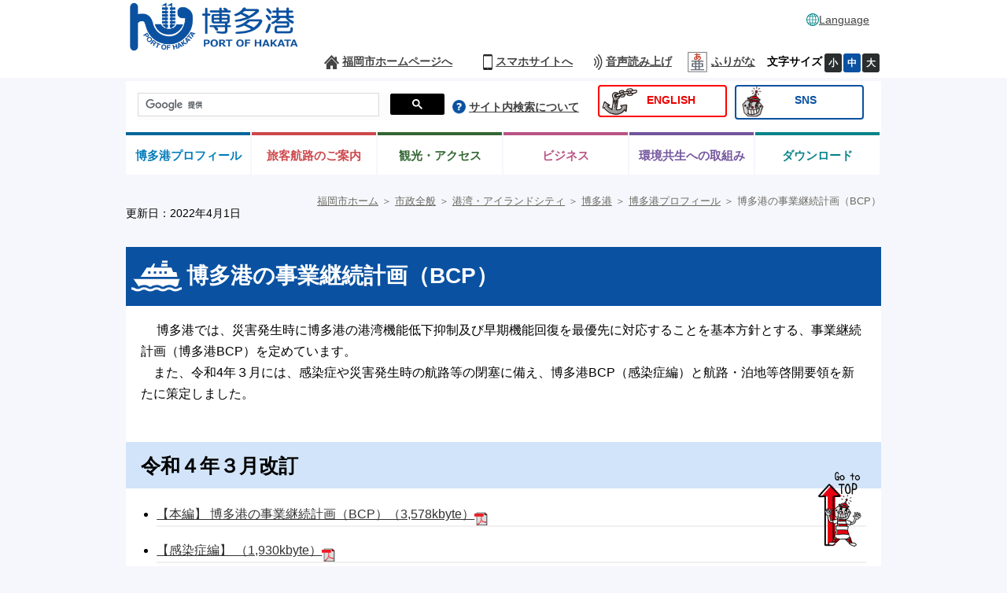

--- FILE ---
content_type: text/html
request_url: https://www.city.fukuoka.lg.jp/kowan/koei/hakata-port/0002.html
body_size: 7103
content:
<!DOCTYPE html PUBLIC "-//W3C//DTD XHTML 1.0 Transitional//EN" "http://www.w3.org/TR/xhtml1/DTD/xhtml1-transitional.dtd">
<html xmlns="http://www.w3.org/1999/xhtml" xml:lang="ja" lang="ja">
 <!-- Copyright (c) 2007 NEC Software Hokuriku -->
 <head>
  <meta http-equiv="Content-Type" content="text/html; charset=UTF-8">
  <meta http-equiv="Content-Style-Type" content="text/css">
  <meta http-equiv="Content-Script-Type" content="text/javascript">
  <meta http-equiv="Pragma" content="no-cache">
  <meta http-equiv="Expires" content="-1">
  <meta http-equiv="Cache_Control" content="no-cache">
  <meta name="google-site-verification" content="rDb15-_5MRZ_XHmGpQ6LGV2gvUzuxvz93s15aynz4tY">
  <meta name="referrer" content="no-referrer-when-downgrade">
  <meta name="keywords" content="福岡,福岡市">
  <meta property="og:image" content="http://www.city.fukuoka.lg.jp/data/common/images/socialmedia/ogp.jpg">
  <meta property="og:title" content="福岡市 博多港の事業継続計画（BCP）">
  <meta property="og:type" content="article">
  <meta property="og:description" content="">
  <meta property="og:url" content="http://www.city.fukuoka.lg.jp/kowan/koei/hakata-port/0002.html">
  <meta property="og:site_name" content="福岡市">
  <meta property="fb:app_id" content="">
  <title>福岡市 博多港の事業継続計画（BCP）</title>
  <script type="text/javascript" language="JavaScript">
	//<![CDATA[
	if(navigator.userAgent.indexOf("Win",0) >= 0 || navigator.userAgent.indexOf("win",0) >= 0){
		document.write('<link rel="stylesheet" href="/data/open/mst/cssm/css/-1/1/style_v2.css?20240001" type="text/css" />');
	}else{
		document.write('<link rel="stylesheet" href="/data/open/mst/cssm/css/-1/1/stylemac_v2.css?20240001" type="text/css" />');
	}
	//]]>
</script>
  <script type="text/javascript" language="JavaScript">
		//<![CDATA[
		if(navigator.userAgent.indexOf("Win",0) >= 0 || navigator.userAgent.indexOf("win",0) >= 0){
			document.write('<link rel="stylesheet" href="/data/open/mst/cssm/css/203/1/style.css?20241126" type="text/css" />');
		}else{
			document.write('<link rel="stylesheet" href="/data/open/mst/cssm/css/203/1/stylemac.css?20241126" type="text/css" />');
		}
		//]]>
	</script>
  <script type="text/javascript" src="/data/common/js/jquery-3.6.0.min.js"></script>
  <script type="text/javascript">
	//<![CDATA[
	var jq360 = jQuery.noConflict();
	//]]>
</script>
  <script type="text/javascript" src="/image/js/paginathing.js"></script>
  <script type="text/javascript" src="/data/common/js/common.js"></script>
  <script type="text/javascript" src="/data/common/js/jquery-1.7.2.min.js"></script>
  <script type="text/javascript" src="/data/common/js/slimbox2/js/slimbox2.js"></script>
  <script type="text/javascript" src="/data/common/js/ruby.js"></script>
  <script type="text/javascript">
	//<![CDATA[
	jQuery.noConflict();
	//]]>
</script>
  <link rel="stylesheet" href="/data/common/js/slimbox2/css/slimbox2.css" type="text/css" media="all">
  <script src="//f1-as.readspeaker.com/script/9379/ReadSpeaker.js?pids=embhl&amp;forceRSLib=1" type="text/javascript"></script>
  <script type="text/javascript" src="/image/js/common.js"></script>
  <link rel="shortcut icon" type="image/x-icon" href="/image/favicon.ico">
  <link rel="apple-touch-icon" href="/image/webclip.png"><!-- Google tag (gtag.js) -->
  <script async src="https://www.googletagmanager.com/gtag/js?id=G-CFCDDZMBG7"></script>
  <script>
	window.dataLayer = window.dataLayer || [];
	function gtag(){dataLayer.push(arguments);}
	gtag('js', new Date());
	gtag('config', 'G-CFCDDZMBG7');
</script>
 </head>
 <body style="background: #ffffff; margin-top: 0px; margin-right: 0px; margin-bottom: 0px; margin-left: 0px">
  <div class="tpl1">
   <div style="margin-left: auto; margin-right: auto" class="tpl1-1">
    <div class="tpl1-1-1">
     <a name="spmode" id="spmode"></a> <a name="pcmode" id="pcmode"></a>
     <div class="header">
      <div class="inner clearfix">
       <div class="head-logo-sec clearfix">
        <p class="skip-nav" style="width: 132px"><a class="skip-link" href="#maincontents">本文へジャンプ</a></p>
        <h1><a href="/kowan/hakata-port/index.html"><img alt="博多港トップページへ" src="/data/open/mst/dtm/tpl/logo-header-hakataport.png" style="border-width: 0"></a></h1>
        <div>
         <div class="link-lang sp">
          <button class="head-foreign-sec" aria-expanded="false" aria-controls="head-foreign-list"><img alt="" src="/image/img/common/icon-foreignlanguage3.png"> <span lang="en">Language</span></button>
          <ul class="head-foreign-list clearfix mark-none">
           <li lang="en"><a href="https://translate-city-fukuoka-lg-jp.j-server.com/LUCAFKOKC/ns/w4/jaen/" target="_self">English</a></li>
           <li lang="zh-Hans"><a href="https://translate-city-fukuoka-lg-jp.j-server.com/LUCAFKOKC/ns/w4/jazh/" target="_self">简体中文</a></li>
           <li lang="zh-Hant"><a href="https://translate-city-fukuoka-lg-jp.j-server.com/LUCAFKOKC/ns/w4/jazhb/" target="_self">繁體中文</a></li>
           <li lang="ko"><a href="https://translate-city-fukuoka-lg-jp.j-server.com/LUCAFKOKC/ns/w4/jako/" target="_self">한국어</a></li>
           <li lang="vi"><a href="https://translate-city-fukuoka-lg-jp.j-server.com/LUCAFKOKC/ns/w4/javi/" target="_self">Tiếng Việt</a></li>
           <li lang="ne"><a href="https://translate-city-fukuoka-lg-jp.j-server.com/LUCAFKOKC/ns/w4/jane/" target="_self">नेपाली भाषा</a></li>
           <li lang="en">
            <button style="width:95px;" class="foreign-close" aria-expanded="false" aria-controls="head-foreign-list">Close</button></li>
          </ul>
         </div>
        </div>
        <div class="btn-menu-t">
         <div>
          <button type="button" class="btn-menu"><img alt="メニューを開く" class="menu-on" src="/image/icon/icon-header-menu.png" style="border-width: 0"> <img alt="メニューを閉じる" class="menu-off" src="/image/icon/icon-header-menu-close.png" style="border-width: 0px; display: none;"></button>
         </div>
        </div>
       </div>
       <div class="head-navi-sec clearfix">
        <div class="inner">
         <div>
          <ul class="top-navi clearfix">
           <li class="link-foreign"><img alt="" class="img-pc" height="16" src="/data/open/mst/dtm/tpl/icon-foreignlanguage32.png" style="border-left-width: 0px; height: 16px; border-right-width: 0px; width: 16px; border-bottom-width: 0px; border-top-width: 0px; border-width: 0" width="16"><a href="/multilingual.html">Language</a>
            <ul class="head-navi-list clearfix">
             <li lang="en"><a href="https://translate-city-fukuoka-lg-jp.j-server.com/LUCAFKOKC/ns/w4/jaen/">English</a></li>
             <li lang="zh-Hans"><a href="https://translate-city-fukuoka-lg-jp.j-server.com/LUCAFKOKC/ns/w4/jazh/">简体中文</a></li>
             <li lang="zh-Hant"><a href="https://translate-city-fukuoka-lg-jp.j-server.com/LUCAFKOKC/ns/w4/jazhb/">繁體中文</a></li>
             <li lang="ko"><a href="https://translate-city-fukuoka-lg-jp.j-server.com/LUCAFKOKC/ns/w4/jako/">한국어</a></li>
             <li lang="vi"><a href="https://translate-city-fukuoka-lg-jp.j-server.com/LUCAFKOKC/ns/w4/javi/">Tiếng Việt</a></li>
             <li lang="ne"><a href="https://translate-city-fukuoka-lg-jp.j-server.com/LUCAFKOKC/ns/w4/jane/">नेपाली भाषा</a></li>
            </ul></li>
          </ul>
         </div>
         <div>
          <ul class="bottom-navi clearfix">
           <li class="link-home"><a href="/index.html">福岡市ホームページへ</a></li>
           <li class="link-sp"><a class="cell-pc" href="#spmode">スマホサイトへ</a><br><a class="cell-sp" href="#pcmode">PCサイトへ</a></li>
           <li class="link-voice">
            <div class="read-voice">
             <a accesskey="L" href="https://app-as.readspeaker.com/cgi-bin/rsent?customerid=9379&amp;lang=ja_jp&amp;readclass=wb-contents,telephone&amp;url=" onclick="readpage(this.href, 'xp1'); return false;" onkeypress="readpage(this.href, 'xp1'); return false;" rel="nofollow" target="_blank">音声読み上げ</a>
            </div></li>
           <li class="head_furigana">
            <p><span class="f_on"><a href="#" id="furiganaLink" data-path-template="'{path}'" class="">ふりがな</a></span> <span class="f_off"><a href="#" id="furiganaLink3" class="">元に戻す</a></span></p></li>
           <li class="font-size"><span><strong>文字サイズ</strong></span><a class="font-small" href="javascript:void(0);">小</a><a class="font-medium on" href="javascript:void(0);">中</a><a class="font-big" href="javascript:void(0);">大</a></li>
          </ul>
         </div>
         <div class="sp-navi">
          <div>
           <ul class="clearfix">
            <li><a href="/sub/thispage.html">このサイトについて</a></li>
            <li><a href="/kowan/hakata-port/hakata_sitemap.html">サイトマップ</a></li>
            <li><a href="/sub/kojinjyohou.html">個人情報の取り扱いについて</a></li>
            <li><a href="/sub/accessibility.html">アクセシビリティについて</a></li>
            <li><a href="/sub/tyosakuken.html">リンク・著作権等</a></li>
            <li><a href="/link/index.html">行政機関等リンク集</a></li>
           </ul>
          </div>
          <div class="sp-navi">
           <p class="btn-sp-close"><a href="javascript:void(0);#">閉じる</a></p>
          </div>
         </div>
        </div>
       </div>
      </div>
     </div>
     <div class="fixed-navi">
      <div class="search-sec clearfix">
       <div class="info-btn">
        <p class="link-info social-info"><a href="/kowan/somu/hakata-port/e-index.html"><img alt="画像：英語版ページへのリンク" src="/data/open/mst/dtm/tpl/ikaric.png" style="border-width: 0"><span>ENGLISH</span></a></p>
        <p class="link-info biz-info"><a href="/kowan/hakata-port/sns.html"><img alt="画像：SNSページへのリンク" src="/data/open/mst/dtm/tpl/port_face.png" style="border-width: 0"><span>SNS</span></a></p>
       </div>
       <div>
        <div class="search-form clearfix">
         <script type="text/javascript">
					(function() {
					var cx = '018271381981354313418:irvkuz8lb18';
					var gcse = document.createElement('script');
					gcse.type = 'text/javascript';
					gcse.async = true;
					gcse.src = 'https://cse.google.com/cse.js?cx=' + cx;
					var s = document.getElementsByTagName('script')[0];
					s.parentNode.insertBefore(gcse, s);
					})();
				</script><gcse:searchbox-only></gcse:searchbox-only>
        </div>
       </div>
       <div class="link-search">
        <img alt="サイト内検索について" height="19" src="/data/open/mst/dtm/tpl/icon-header-question-pc.png" style="height: 23px; width: 21px; border-width: 0" width="17">&nbsp;<a href="/sub/kensaku.html">サイト内検索について</a>
       </div>
      </div>
      <div class="global-navi-sec">
       <div>
        <ul class="clearfix">
         <li class="link-living tab"><a href="/kowan/hakata-port/01/profile.html">博多港プロフィール</a>
          <ul class="global-navi-list clearfix">
           <li><a href="/kowan/keikaku/hakata-port/choukikousou.html">博多港長期構想</a></li>
           <li><a href="/kowan/keikaku/hakata-port/kouwankeikaku.html">博多港港湾計画</a></li>
           <li><a href="/kowan/somu/hakata-port/acsess.html">物流ネットワーク</a></li>
           <li><a href="/kowan/somu/hakata-port/futo_goannai.html">各ふ頭のご案内</a></li>
           <li><a href="/kowan/koei/hakata-port/hoan.html">国際船舶・港湾保安法による制限区域について</a></li>
           <li><a href="/kowan/shinko/shisei/001_2.html">港湾統計</a></li>
           <li><a href="/kowan/rizai/hakata-port/finance.html">博多港の財政収支報告</a></li>
           <li><a href="/kowan/shinko/hakata-port/sister_port.html">姉妹港</a></li>
           <li><a href="/kowan/somu/hakata-port/port-history.html">博多港の歴史</a></li>
           <li><a href="/kowan/koei/hakata-port/0002.html">博多港の事業継続計画（BCP）</a></li>
           <li><a href="/shisei/johokokai/fuzokukikantounokaigigijiroku/fuzokukikantounogijirokutou/hogo-kowan.html#tihoukouwan">博多港地方港湾審議会</a></li>
           <li><a>社会資本総合整備事業（港湾・海岸関係）について</a></li>
          </ul></li>
         <li class="link-training tab"><a href="/kowan/hakata-port/02/guide.html">旅客航路のご案内</a>
          <ul class="global-navi-list clearfix">
           <li><a href="/kowan/kyakusen/hakata-port/ferry_city.html">市営渡船</a></li>
           <li><a href="/kowan/koei/hakata-port/terminal.html">国際旅客のご案内</a></li>
           <li><a href="/kowan/koei/hakata-port/ferry.html">国内旅客のご案内</a></li>
           <li><a href="/kowan/koei/hakata-port/kikou.html">博多港に寄港した主なクルーズ客船</a></li>
           <li><a href="/kowan/koei/hakata-port/cruise.html">クルーズ客船寄港予定</a></li>
           <li><a href="/kowan/koei/hakata-port/cruise2.html">クルーズ客船寄港実績</a></li>
          </ul></li>
         <li class="link-medical tab"><a href="/kowan/hakata-port/03/tourism.html">観光・アクセス</a>
          <ul class="global-navi-list clearfix">
           <li><a href="/kowan/somu/hakata-port/access.html">アクセス</a></li>
           <li><a href="/kowan/somu/hakata-port/event.html">イベント</a></li>
           <li><a href="/kowan/somu/hakata-port/port_museum.html">博多ポートタワー・博多港ベイサイドミュージアム</a></li>
           <li><a href="/kowan/somu/hakata-port/waterfront.html">ウォーターフロント紹介</a></li>
           <li><a href="https://fyh.jp/">福岡市ヨットハーバー</a></li>
           <li><a href="http://marizon-kankyo.jp/">福岡市海浜公園</a></li>
           <li><a href="https://www.hakataport.com/">博多港国際ターミナル</a></li>
          </ul></li>
         <li class="link-tourism tab"><a href="/kowan/hakata-port/04/biz.html">ビジネス</a>
          <ul class="global-navi-list clearfix">
           <li><a href="/kowan/koei/hakata-port/shisetsu.html">港湾施設・料金のご案内</a></li>
           <li><a href="/kowan/k-kikaku/hakata-port/terminal.html">コンテナターミナルの紹介</a></li>
           <li><a href="/kowan/shinko/hakata-port/cargo.html">国際コンテナ定期航路</a></li>
           <li><a href="http://www.hits-h.com/">博多港物流ITシステム（HiTS）</a></li>
           <li><a href="/kowan/shinko/hakata-port/trial.html">博多港物流トライアル推進事業</a></li>
           <li><a href="/kowan/shinko/hakata-port/kamotsu.html">博多港どんたくサービス(小口貨物）</a></li>
           <li><a href="/kowan/shinko/hakata-port/service.html">港湾サービス</a></li>
           <li><a href="/kowan/iji/hakata-port/ijou.html">道路や岸壁の異状を見つけた際</a></li>
           <li><a href="/kowan/komu/hakata-port/kouwankijyun.html">港湾工事の基準等</a></li>
           <li><a href="/kowan/iji/hakata-port/kowan_ryokuti.html">臨港地区内の緑地（港湾緑地）の使用について</a></li>
           <li><a href="/kowan/komu/hakata-port/kouwansingijyutu_1.html">新技術の活用</a></li>
           <li><a href="/kowan/koei/riyoukijun/rules.html">博多港へ入出港する船舶に関する基準など</a></li>
          </ul></li>
         <li class="link-whole tab"><a href="/kowan/hakata-port/05/ecology.html">環境共生への取組み</a>
          <ul class="global-navi-list clearfix">
           <li><a href="/kowan/jigyokanri/hakata-port/island-city.html">アイランドシティ</a></li>
           <li><a href="/kowan/kankyotaisaku/hakata-port/ecopark.html">エコパークゾーン</a></li>
           <li><a href="/kowan/kankyotaisaku/hakata-port/shizen.html">自然環境の保全と創造</a></li>
           <li><a href="/kowan/keikaku/hakata-port/datsutanso.html">脱炭素社会の実現（カーボンニュートラルポート形成）</a></li>
           <li><a href="/kowan/somu/hakata-port/minato.html">美しいみなとづくり</a></li>
           <li><a href="/kowan/kankyotaisaku/hakata-port/shimin.html">市民との共働</a></li>
           <li><a href="/shisei/kowan-islandcity/kouwan-kankyo.html">環境保全活動</a></li>
           <li><a href="/kowan/kankyotaisaku/opinion/hakatawan_next.html">博多湾NEXT会議</a></li>
           <li><a href="/kowan/kankyotaisaku/shisei/hbn_zm.html">博多湾ブルーカーボン・オフセット制度</a></li>
           <li><a href="/kowan/kankyotaisaku/opinion/hakatawan_donation.html">博多湾環境保全創造事業に対する寄付（ふくおか応援寄付）</a></li>
          </ul></li>
         <li class="link-shisetsu tab shisetsu"><a href="/kowan/hakata-port/download/download.html">ダウンロード</a></li>
        </ul>
       </div>
      </div>
     </div>
     <div class="page-tl clearfix">
      <div class="bredcrumb">
       <strong style="position: absolute; left: -2000px">現在位置：</strong> <a href="/index.html"><span>福岡市ホーム</span></a> <span> ＞ </span><span style="position: absolute; left: -2000px">の中の</span><a href="/shisei/index.html"><span>市政全般</span></a> <span> ＞ </span><span style="position: absolute; left: -2000px">の中の</span><a href="/shisei/kowan-islandcity/index.html"><span>港湾・アイランドシティ</span></a> <span> ＞ </span><span style="position: absolute; left: -2000px">の中の</span><a href="/kowan/hakata-port/index.html"><span>博多港</span></a> <span> ＞ </span><span style="position: absolute; left: -2000px">の中の</span><a href="/kowan/hakata-port/01/profile.html"><span>博多港プロフィール</span></a> <span> ＞ </span><span style="position: absolute; left: -2000px">の中の</span><span>博多港の事業継続計画（BCP）</span>
      </div>
      <div class="date genre-none">
       <span>更新日：2022年4月1日</span>
      </div>
     </div>
     <div>
      <div id="xp1" class="rs_preserve"></div>
     </div><a name="maincontents" id="maincontents"></a>
    </div>
    <div class="tpl1-1-2">
     <div class="tpl1-1-2-1">
      <div class="wb-contents">
       <div style="text-align:left;">
        <h1 class="width-300 height-100" style="word-break:break-all;">博多港の事業継続計画（BCP）</h1>
        <p class="height-100">&nbsp;　博多港では、災害発生時に博多港の港湾機能低下抑制及び早期機能回復を最優先に対応することを基本方針とする、事業継続計画（博多港BCP）を定めています。<br>
          　また、令和4年３月には、感染症や災害発生時の航路等の閉塞に備え、博多港BCP（感染症編）と航路・泊地等啓開要領を新たに策定しました。</p>
       </div>
       <br>
       <h2 class="height-100">令和４年３月改訂</h2>
       <div class="height-100" style="word-break:break-all;display:block;">
        <ul>
         <li><a href="/kowan/koei/hakata-port/documents/BCP.pdf" target="_self">【本編】 博多港の事業継続計画（BCP）（3,578kbyte）<img alt="pdf" src="/images/icon/pdficon.gif" style="height:17px;width:17px;"></a></li>
         <li><a href="/kowan/koei/hakata-port/documents/kansensyou1021.pdf" target="_self">【感染症編】 （1,930kbyte）<img alt="pdf" src="/images/icon/pdficon.gif" style="height:17px;width:17px;"></a></li>
         <li><a href="/kowan/koei/hakata-port/documents/kourohakuchi.pdf" target="_self">【博多港航路・泊地等啓開要領】 （1,353kbyte）<img alt="pdf" src="/images/icon/pdficon.gif" style="height:17px;width:17px;"></a></li>
        </ul>
       </div>
      </div>
     </div>
    </div>
    <div class="tpl1-1-3">
     <div class="footer">
      <div class="telephone">
       &nbsp; 
       <div class="tel_clearfix">
        <h2>このページに関するお問い合わせ先</h2>
       </div>
       <div class="info">
        <span>部署： 港湾空港局 港湾振興部 港湾企画課</span>
        <br><span>住所： 福岡市博多区沖浜町１２番１号</span>
        <br><span>電話番号： 092-282-7114</span>
        <br><span>ＦＡＸ番号： 092-282-7772</span>
        <br><span>E-mail： </span><span><a href="mailto:kowankikaku.PHB@city.fukuoka.lg.jp">kowankikaku.PHB@city.fukuoka.lg.jp</a></span>
       </div>
      </div>
      <div class="inner clearfix">
       <div class="address-sec">
        <h2><img alt="" src="/data/open/mst/dtm/tpl/logo-footer-hakataport.png" style="border-width: 0">福岡市　港湾空港局</h2>
        <p>〒812-8620 福岡市博多区沖浜町12番1号 [<a href="/kowan/somu/hakata-port/access.html">地図・アクセス</a>]<br>
         [<a href="/soshiki/kouwan.html">組織一覧・各課お問い合わせ先</a>]</p>
       </div>
       <div class="foot-navi-sec clearfix">
        <div class="inline">
         <ul class="clearfix">
          <li><a href="/sub/thispage.html">このサイトについて</a></li>
          <li><a href="/kowan/hakata-port/hakata_sitemap.html">サイトマップ</a></li>
          <li><a href="/sub/kojinjyohou.html">個人情報の取り扱いについて</a></li>
          <li><a href="/sub/accessibility.html">アクセシビリティについて</a></li>
         </ul>
        </div>
        <div class="inline">
         <ul class="list-right clearfix">
          <li><a href="/sub/tyosakuken.html">リンク・著作権等</a></li>
          <li><a href="/link/index.html">行政機関等リンク集</a></li>
         </ul>
        </div>
       </div>
      </div>
      <p class="page-top"><span style="color: #0066cc"><img alt="ページトップへ戻る" height="95" src="/data/open/mst/dtm/tpl/go_top.png" style="height: 142px; width: 82px; border-width: 0" width="55"></span></p>
      <p class="copyright">Copyright(C)Fukuoka City.All Rights Reserved.</p>
     </div>
     <div>
      <script type="text/javascript" src="/image/js/jquery.cookie.js"></script>
      <script type="text/javascript" src="/image/js/pc-sp-change.js"></script>
      <script type="text/javascript" src="/image/js/responceive.js"></script>
      <script type="text/javascript" src="/image/js/windowAdd.js"></script>
      <script type="text/javascript" src="/image/js/index.js"></script>
      <script type="text/javascript" src="/image/js/jquery.flatheights.js"></script>
      <script type="text/javascript" src="/image/js/jquery.nested.js"></script>
      <script type="text/javascript" src="/image/js/jquery.flexslider.js"></script>
      <script type="text/javascript" src="/image/js/genretop.js"></script>
      <script type="text/javascript" src="/image/js/nofollow.js"></script>
      <script type="text/javascript" src="/image/js/scroll-hint.js"></script>
      <script type="text/javascript" src="/image/js/tablescroll.js"></script>
     </div>
     <div>
      <script type="text/javascript" src="/image/js/hakataport/HakataportCss.js"></script>
     </div>
     <div>
      <script type="text/javascript">
			window.rsConf = { general: { usePost: true } };
		</script>
      <script type="text/javascript" src="/image/js/correctOnKeyPress.js"></script>
     </div>
     <div>
      <script type="text/javascript">
			jQuery(function() {
				//リストにホバー、フォーカスするとタブを表示
				jQuery('.head-navi-sec li').each(function() {
					jQuery(this).on('mouseover focusin', function() {
						jQuery('.head-navi-list').css('visibility', 'hidden');
						if (jQuery(window).innerWidth() <= 640) { //スマホだとメガメニュー出さない
							jQuery('.head-navi-list', this).css('visibility', 'hidden');
						} else { //PCだとメガメニュー出す
							jQuery('.head-navi-list', this).css('visibility', 'visible');
						}
						jQuery('.head-navi-sec li a').removeClass('current');
						jQuery('a', this).addClass('current');
					});
				}).hover(function() {}, function() {
					jQuery('.head-navi-list').css('visibility', 'hidden');
					jQuery('a', this).removeClass('current');
					showState = false;
				});
				var length = jQuery('.head-navi-sec li.link-foeign .head-navi-list li').length;
				jQuery('.head-navi-list li').on('focusout', function() {
					if (jQuery(this).parent().parent().hasClass('link-foreign')) {
						if (jQuery('.head-navi-sec li.link-foreign .head-navi-list li').index(this) == length - 1) {
							jQuery('.head-navi-sec li.link-foreign .head-navi-list').css('visibility', 'hidden');
						}
					}
				});
			});
		</script>
     </div>
     <div>
      <script type="text/javascript">
			jQuery(function() {
				jQuery('.head-foreign-sec').each(function() {
					//初期はボタンもリストも表示しない
					jQuery('.head-foreign-list').css('display', 'none');
					jQuery('.foreign-close').css('display', 'none');
					if (jQuery(window).innerWidth() <= 640) { //スマホだと外国語メニュー出す
						jQuery('.head-foreign-sec', this).css('display', 'block');
					}
				});
				jQuery(function() {
					//ボタンをクリックしたら発動
					jQuery('.head-foreign-sec').click(function() {
						jQuery('.head-foreign-list').css('display', 'block');
						jQuery('.foreign-close').css('display', 'block');
					});
					// jQuery('.foreign-close').on('click',function() {
					jQuery('.foreign-close').click(function() {
						jQuery('.head-foreign-list').css('display', 'none');
						jQuery('.foreign-close').css('display', 'none');
					});
				});
			});
		</script>
     </div>
     <div>
      <div id="common_1"></div>
     </div>
    </div>
   </div>
  </div><span id="templateLayout" style="display: none">1</span>
 </body>
</html>

--- FILE ---
content_type: text/css
request_url: https://www.city.fukuoka.lg.jp/data/open/mst/cssm/css/203/1/stylemac.css?20241126
body_size: 20403
content:
@charset "UTF-8";

/* =================================================================

   ＰＣ対応CSS　博多港下層ページ用
==================================================================== */


#VIEWAREA UL, #VIEWAREA OL{margin-left:30px !important; font-size:90%; line-height:1.5;}
#VIEWAREA H1 A:link{color:000;}
#editarea UL, #editarea OL{margin-left:30px !important; font-size:100%; line-height:1.5;}
#VIEWAREA P,{line-height:1.3 !important; font-size:90%;}
/*#VIEWTABLECELL2 #TEMPLATEAREA1 , #VIEWTABLECELL2 #TEMPLATEAREA2{display:none;}*/


/* 各ページ適用CSS */

/*202402　リスト余白等修正　ここから*/
/*.list-contents li ul li{
	font-size:0.85rem !important;
}
*/

/*.list-contents li ol li{
	font-size:0.85rem !important;
}
*/
/*202402　リスト余白等修正　ここまで*/

.page-tl {
    width:960px;
    padding: 21px 0 20px;
    margin: 0 auto 5px auto;
}

.bredcrumb{
	line-height:1.2;
	float: right;
}

.bredcrumb span{
    color: #6b6a63;
    padding-top: 0.307em;
    
}

.bredcrumb a{
    color: #6b6a63;
    text-decoration: underline;
}

.bredcrumb a:hover{
    color: #6b6a63;
    text-decoration: none;
}

.date span{
    float: left;
    padding-top: 1.307em;
    font-size: 1.058em;
}

.wb-contents {
	background-color:#FFF;
	width:960px;
	margin:0 auto 5px auto;
}

/*202402　リスト余白等修正　ここから*/
/*
.wb-contents ul{
    font-size: 1.168em;
    padding: 0 20px;
    list-style: inherit;
}

.wb-contents ol{
    font-size: 1.168em;
    padding: 0 20px;
    list-style: inherit;
}
*/
/*202402　リスト余白等修正　ここまで*/

.wb-contents li{
	line-height:1.8;
    border-bottom: 2px solid #f0f0ee;
    padding-top: 0.25em;
    margin-bottom: 0.75em;
}

.wb-contents li img{
}

/*202402　リスト余白等修正　ここから*/
.wb-contents ul li ul li:last-child , .wb-contents ol li ol li:last-child , .wb-contents ul li ol li:last-child , .wb-contents ol li ul li:last-child {
	border-bottom: none;
}
/*202402　リスト余白等修正　ここまで*/

.wb-contents td,.wb-contents th {
	padding: 10px;
}

.wb-contents table {
	table-layout: fixed;
	line-height:1.2;
	word-break: break-all;
	margin: 0 1.2em;
}

.wb-contents div table {
	display:inline-table;
}

.wb-contents div table tr {
	text-align:justify;
}

.wb-contents div table tr td.ENQINPUTCOLCLASS{
	text-align:initial;
}

.wb-contents input#ansAddress2{
	width:70%;
	margin-left:5px;
}

.wb-contents table.ENQTABLECLASS{
	width:100%;
}

@media screen and (min-width:641px){
	.wb-contents img{
		max-width: 920px;
	}
}

.wb-contents img{
#	margin-bottom:5px;
}

.wb-contents p{
    padding-right: 1.2em;
    padding-left: 1.2em;
    line-height: 1.8;
    font-size: 1.213em;
    word-wrap: break-word;
    word-break: normal;
}

.wb-contents a{
	color: #333333;
}

.wb-contents a:hover,a:focus{
	color: #293f7e;
	text-decoration: none;
}

.wb-contents h1 {
	background-color:#4c4c4c;
	margin: 0 0 0.625em;
	padding: 0.2em 0.242em 0.2em;
	display: flex;
	position: relative;
	color: #fff;
    font-size: 2.2em;
	font-weight: 600;
	line-height:1.5;
	align-items: center;
}

.wb-contents h1:before {
	content: url(/image/img/hakatakou/fune.png);
	padding-right:6px;
}


.wb-contents h1 a, h1 a:link {
	color: #fff;
}

.wb-contents h1 a:hover {
	color: #fff;
}

.wb-contents h1 a:visited {
	color: #fff;
}

.wb-contents h2 {
	background-color:#c1c1c1;
    margin: 1.425em 0 0.625em;
    padding: 0.5em 0.742em 0.375em;
	display: block;
	position: relative;
	color: #000;
    font-size: 1.95em;
	font-weight: 600;
	line-height:1.5;
}


.wb-contents h2:before {
	display: block;
	content: "";
	position: absolute;
}

.wb-contents h2 a, h2 a:link {
	color: #000;
}

.wb-contents h2 a:visited {
	color: #000;
}

.wb-contents h2 a:hover {
	color: #000;
}

.wb-contents h3{
	background-color:#ededed;
    margin: 1.425em 0 0.625em;
    padding: 0.357em 0.542em 0.214em;
	display: block;
	position: relative;
	border: 2px solid #c1c1c1;
        border-left:10px solid #c1c1c1;
	color:#000;
    font-size: 1.8em;
	font-weight: 600;
	line-height:1.5;
}

.wb-contents h4 {
    margin: 1.425em 0 0.522em;
	padding: 0.357em 0.642em 0.214em;
	border-left:10px solid #c1c1c1;
	border-top:2px solid #c1c1c1;
	color: #000;
	font-size: 1.607em;
	font-weight: 600;
	line-height:1.5;
	display: block;
	position: relative;
}

.wb-contents h5 {
    margin: 1.425em 0 0.522em;
	padding: 0.357em 0.642em 0.214em;
	border-bottom:none;
	border-left:10px solid #c1c1c1;
	color: #000;
	font-size: 1.571em;
	font-weight: 600;
	line-height:1.5;
	display: block;
	position: relative;
}

.wb-contents h6 {
    margin: 1.625em 0 0.522em 0.375em;
	padding: 0.500em 0.642em 0.342em;
	color: #000;
	font-size: 1.500em;
	font-weight: 600;
	line-height:1.5;
	display: block;
	position: relative;
}

/* リスト余白の調整　ここから*/
.wb-contents ul , .wb-contents ol{
  font-size: 0.98253125rem;
  padding-left: 2.5em;
  padding-right: 1.2em;
}

.wb-contents li > ul, .wb-contents li > ol {
  padding-left: 2em;
}
/* リスト余白の調整　ここまで*/

.mark-none ul {
	list-style-type: none;
}
.mark-none li {
	list-style-type: none;
}
.mark-none ol {
	list-style-type: none;
	padding: 0 20px;
}

/*202402　リスト余白等修正　ここから*/
.wb-contents .line-none ul {border-bottom: none ; /* padding: 0px 25px !important; */}
.wb-contents .line-none li {border-bottom: none;/* padding: 1px 25px !important; */}
.wb-contents .line-none ol {border-bottom: none ; /* padding: 0px 25px !important; */}
/*202402　リスト余白等修正　ここまで*/


.header .head-logo-sec .head-title{
	width:230px;
	height:auto;
}

/* 各ページ適用CSS ここまで */

/*---- 拡張クラス　ここから------------*/

/* アイテムを並列に並べるためのクラス定義 */
.wb-contents .f_parallel2, 
.wb-contents .f_parallel3, 
.wb-contents .f_parallel4{ /* 共通的な定義（Flexボックスを使う） */
  display: flex;
  flex-wrap: wrap;
}
.wb-contents .f_parallel2 >  div, 
.wb-contents .f_parallel3 >  div, 
.wb-contents .f_parallel4 >  div{ /* 共通的な定義（各アイテム） */
  box-sizing: border-box;
  margin: 10px;
/*
  border: 1px solid #ccc;
  border-radius: 5px;
*/
}
.wb-contents .f_parallel2 >  div img, 
.wb-contents .f_parallel3 >  div img, 
.wb-contents .f_parallel4 >  div img{ /* 画像がはみ出ないように調整 */
  max-width: 100%;
}
.wb-contents .f_parallel2 > div{ /* 2個並べる場合 */
  width: calc(50% - 20px);
}
.wb-contents .f_parallel3 >  div{ /* 3個並べる場合 */
  width: calc(33.3% - 20px);
}
.wb-contents .f_parallel4 >  div{  /* 4個並べる場合 */
  width: calc(25% - 20px);
}

@media screen and (max-width: 640px) { /* スマホ表示の場合 */
  .wb-contents .f_parallel2 >  div,
  .wb-contents .f_parallel3 >  div{ /* スマホでは横に並べない場合*/
    width: calc(100% - 20px);
  }
  .wb-contents .f_parallel4 >  div{  /* スマホでは２列に並べる場合*/
    width: calc(50% - 20px);
  }
}
/* アイテムを並列に並べるためのクラス定義 ここまで*/


/* ボタンっぽいデザインのクラス定義 */
.wb-contents .f_button a{
  display: inline-block;
  box-sizing: border-box;
  border-radius: 8px;
  margin:20px 10px;
  padding: 1em 2em 1em 2em;
  text-align:center;
  transition: .2s;
  font-weight:bold;
  color: #000;
  background-color:#F0D010;
  border: 1px solid #F0D010;
  border-radius: 10px;
/*  box-shadow: 0 3px 3px 0 rgb(0 0 0 / 15%); IE非対応*/
  box-shadow: 0 3px 3px 0 rgba(0, 0, 0, 0.15);
}
.wb-contents .f_button a:link,
.wb-contents .f_button a:visited{
  color: #000;
}
.wb-contents .f_button a:focus,
.wb-contents .f_button a:hover{
  color:#102000;
  background-color:#FFE949;
/*  box-shadow: 0 3px 3px 0 rgb(0 0 0 / 85%);IE非対応*/
  box-shadow: 0 3px 3px 0 rgba(0, 0, 0, 0.85);
}

.wb-contents .f_button ul{ /* リストを使ってボタンを並べることも想定 */
  display: flex;
  justify-content: center;
  flex-wrap: wrap;
  padding: 0;
  margin: 0;
}
.wb-contents .f_button ul li{
  list-style: none;
  border: none; 
  padding: 0;
  margin: 15px 10px;
}
.wb-contents .f_button ul li a{
  margin:0;
}
@media screen and (max-width: 640px) { /* スマホでは横に並ばないようにする */
  .wb-contents .f_button ul{
    display: block;
    padding: 0;
    margin: 0;
  }
  .wb-contents .f_button ul li{
    padding: 0;
    margin: 15px 30px;
  }
  .wb-contents .f_button ul li a{
    margin:0;
    width: 100%;
  }
}
/* ボタンっぽいデザインのクラス定義 ここまで*/

/*---- 拡張クラス　ここまで------------*/

/*表の横スクロール start*/
.js-scrollable table {
    width: calc(100% - 2.4em)
}

@keyframes scroll-hint-appear {
  0% {
    transform: translateX(40px);
    opacity: 0;
  }
  10% {
    opacity: 1;
  }
  50%,
  100% {
    transform: translateX(-40px);
    opacity: 0;
  }
}

.scroll-hint.is-right-scrollable {
  background: linear-gradient(270deg, rgba(0, 0, 0, .15) 0, rgba(0, 0, 0, 0) 16px, rgba(0, 0, 0, 0));
}

.scroll-hint.is-right-scrollable.is-left-scrollable {
  background: linear-gradient(90deg, rgba(0, 0, 0, .15) 0, rgba(0, 0, 0, 0) 16px, rgba(0, 0, 0, 0)), linear-gradient(270deg, rgba(0, 0, 0, .15) 0, rgba(0, 0, 0, 0) 16px, rgba(0, 0, 0, 0));
}

.scroll-hint.is-left-scrollable {
  background: linear-gradient(90deg, rgba(0, 0, 0, .15) 0, rgba(0, 0, 0, 0) 16px, rgba(0, 0, 0, 0));
}

.scroll-hint-icon {
  position: absolute;
  top: calc(min(50%,50vh) - 40px);
  left: calc(50% - 60px);
  box-sizing: border-box;
  width: 120px;
  height: 80px;
  border-radius: 5px;
  transition: opacity .3s;
  opacity: 0;
  background: rgba(0, 0, 0, .7);
  text-align: center;
  padding: 20px 10px 10px 10px;
}

.scroll-hint-icon-wrap {
  position: absolute;
  top: 0;
  left: 0;
  width: 100%;
  height: 100%;
  max-height: 100%;
  pointer-events: none;
}

.scroll-hint-text {
  font-size: 0.65em;
  color: #FFF;
  margin-top: 5px;
}

.scroll-hint-icon-wrap.is-active .scroll-hint-icon {
  opacity: .8;
}

.scroll-hint-icon:before {
  display: inline-block;
  width: 40px;
  height: 40px;
  color: #FFF;
  vertical-align: middle;
  text-align: center;
  content: "";
  background-size: contain;
  background-position: center center;
  background-repeat: no-repeat;
  background-image: url([data-uri]);
}

.scroll-hint-icon:after {
  content: "";
  width: 34px;
  height: 14px;
  display: block;
  position: absolute;
  top: 10px;
  left: 50%;
  margin-left: -20px;
  background-repeat: no-repeat;
  background-image: url([data-uri]);
  opacity: 0;
  transition-delay: 2.4s;
}

.scroll-hint-icon-wrap.is-active .scroll-hint-icon:after {
  opacity: 1;
}

.scroll-hint-icon-wrap.is-active .scroll-hint-icon:before {
  animation: scroll-hint-appear 1.2s linear;
  animation-iteration-count: 2;
}

.scroll-hint-icon-white {
  background-color: #FFF;
  box-shadow: 0 4px 5px rgba(0, 0, 0, .4);
}

.scroll-hint-icon-white:before {
  background-image: url([data-uri]);
}

.scroll-hint-icon-white:after {
  background-image: url([data-uri]);
}

.scroll-hint-icon-white .scroll-hint-text {
  color: #000;
}

@media screen and (max-width: 640px){
.js-scrollable table caption{
    text-align: left;
    max-width: calc(100vw - 5px);
}
}

/*表の横スクロール end*/

/*202402　リスト余白等修正　ここから*/

/* ジャンルリスト・メニューリスト用class start */
.new_info_list {
    font-size: 0.98253125rem;
    padding-left: 1.2em;
    padding-right: 1.2em;
}
.new_info_list a:visited {
	color: #420000;
}

li.genrelist_contents {
    font-size: 0.98253125rem;
    padding-left: 1.2em;
    padding-right: 1.2em;
}

li.genrelist_genre {
    font-size: 0.982531rem;
    padding-left: 1.2em;
    padding-right: 1.2em;
}
/* ジャンルリスト・メニューリスト用class end */

/*202402　リスト余白等修正　ここまで*/


/* スマホ対応 ここから*/
@media screen and (max-width: 640px) {

.wb-contents h1:before {
    content: " ";
    padding-right: 6px;
    background-image: url(/image/img/hakatakou/fune.png);
    background-repeat: no-repeat;
    display: inline-block;
    height: 44px;
    width: 44px;
    background-size: contain;
    vertical-align: middle;
}

img {
	max-width:100%;
	height:auto !important;
}

.wb-contents {
	background-color:#FFF;
	width:100%;
	margin:0 auto 5px auto;
	word-break:break-all;
}

.wb-contents table {
	table-layout: fixed;
	word-break: break-all;
}

.wb-contents .gsc-bcc table {
	table-layout: auto !important;
}

.header .head-logo-sec .head-title { display: inline-block; margin-top: 10px; width: 125px; height: auto; }

.telephone {
    border: 4px solid #000;
    margin:0 auto 5px auto !important;
    width: 95% !important;
    word-break:break-all !important;
}

/* 各ページ適用CSS ここまで */

/* 見出しCSS ここから */

.wb-contents h1 {
	background-color:#4c4c4c;
	margin: 0 0 0.625em;
	padding: 0.500em 0.642em 0.375em;
	color: #fff;
	font-size: 1.500em; 
	display: block;
	position: relative;
	font-weight: 800;
	line-height:1.5;
}

.wb-contents h2 {
	background-color:#c1c1c1;
	margin: 1.425em 0 0.625em;
	padding: 0.500em 0.642em 0.375em;
	display: block;
	position: relative;
	color: #000;
	font-size: 1.464em;
	font-weight: 800;
	line-height:1.5;
}

.wb-contents h3{
	background-color:#ededed;
	margin: 1.425em 0 0.625em;
	padding: 0.357em 0.642em 0.214em;
	display: block;
	position: relative;
	border:2px solid #c1c1c1;
	border-left:10px solid #c1c1c1;
	color:#000;
	font-size:1.429em;
	font-weight: 800;
	line-height:1.5;
}

.wb-contents h4 {
	margin: 1.425em 0 0.522em;
	padding: 0.357em 0.642em 0.214em;
	border-left:10px solid #c1c1c1;
	border-top:2px solid #c1c1c1;
	color: #000;
	font-size: 1.393em;
	font-weight: 800;
	line-height:1.5;
	display: block;
	position: relative;
}

.wb-contents h5 {
	margin: 1.425em 0 0.522em;
	padding: 0.357em 0.642em 0.214em;
	border-bottom:none;
	border-left:10px solid #c1c1c1;
	color: #000;
	font-size: 1.357em;
	font-weight: 800;
	line-height:1.5;
	display: block;
	position: relative;
}

.wb-contents h6 {
	margin: 1.625em 0 0.522em 0.563em;
	padding: 0.500em 0.642em 0.342em;
	color: #000;
	font-size: 1.286em;
	font-weight: 800;
	line-height:1.5;
	display: block;
	position: relative;
}

/* 見出しCSS ここまで */


/* アンケートページ対応 ここから*/
.wb-contents textarea {
	width:100%;
}

table.ENQTABLECLASS {
	width: 100%;
}

td.ENQINPUTCOLCLASS {
	float:left;
}

td.ENQTITLECOLCLASS {
	float:left;
}

/* アンケートページ対応 ここまで*/

.page-tl {
	width: 100% !important;
	padding: 21px 0 20px !important;
	margin: 0 auto 5px auto !important;
}



}
/* スマホ対応 ここまで*/

/* =================================================================
   ＰＣ対応CSS　博多港トップページ用
==================================================================== */

/* ================================================
   基本CSS
================================================== */

html {margin: 0;padding: 0;}

body, div, dl, dt, dd, ul, ol, li, h1, h2, h3, h4, h5, h6, pre, code, form, fieldset, legend, input, textarea, p, blockquote, th, td {
	margin: 0;
	padding: 0;
}

table {
	border-collapse: collapse;
	border-spacing: 0;
}

fieldset, img {
	border: 0;
}

fieldset, img, object {
	vertical-align: bottom;
}

/*
	TODO think about hanlding inheritence differently, maybe letting IE6 fail a bit...
*/

address, caption, cite, code, dfn, em, th, var {
	font-style: normal;
	font-weight: normal;
}

/*
	TODO Figure out where this list-style rule is best set. Hedger has a request to investigate.

li {
	list-style: none;
}
*/
caption, th {
	text-align: left;
}

h1, h2, h3, h4, h5, h6 {
	font-size: 100%;
	font-weight: normal;
}

/*BCC ADD START */

#editarea ul.slides {padding:0 0 0 20px; list-style:disc;}
#editarea ul.slides li {list-style:disc;}


/* == PC版 EnterPrize
---------------------------------- */
#xp1 {
	width:960px !important;
	margin:0 auto 15px auto;
}

.notice_ul {
#	width:670px;
	padding-top:5px !important;
}

.bottun-box a{
	color:#000;
}

.bottun-box a:hover, a:focus {
	color:#000;
}

.link-shisetsu tab{
	/*display:none !important; */
}

.shisetsu{
	/*display:none !important; */
}

.comment{
	line-height: 1.6;
    margin-top: 4px;
    text-align: left;
    padding-left: 10px;
    font-size: 1.1em;
}

.comment a{
	color: #2a2e2e;
}

.page-tl .clearfix{
	display:none;
}

.genrelist_contents a{
	color: #333;
    text-decoration: underline;
}

.genrelist_contents .newslist_health_title{
	font-size: 1.154em;
	font-weight: 500;
    line-height: 1.18;
}

.genrelist_contents .newslist_health_recdate{
	font-size: 0.923em;
}

.genrelist_contents .newslist_kodomo_title{
	font-size: 1.154em;
	font-weight: 500;
    line-height: 1.18;
}

.genrelist_contents .newslist_kodomo_recdate{
	font-size: 0.923em;
}

.genrelist_contents .newslist_life_title{
	font-size: 1.154em;
	font-weight: 500;
    line-height: 1.18;
}

.genrelist_contents .newslist_life_recdate{
	font-size: 0.923em;
}

.genrelist_contents .newslist_biz_title{
	font-size: 1.154em;
	font-weight: 500;
    line-height: 1.18;
}

.genrelist_contents .newslist_biz_recdate{
	font-size: 0.923em;
}

.genrelist_contents .newslist_charm_title{
	font-size: 1.154em;
	font-weight: 500;
    line-height: 1.18;
}

.genrelist_contents .newslist_charm_recdate{
	font-size: 0.923em;
}

.genrelist_contents .newslist_shisei_title{
	font-size: 1.154em;
	font-weight: 500;
    line-height: 1.18;

}

.genrelist_contents .newslist_shisei_recdate{
	font-size: 0.923em;
}

.page-tl {
	width:960px;
	padding: 21px 0 20px;
	margin: 0 auto 5px auto;
}

.bredcrumb{
	float: right;
}

.bredcrumb span{
	/*display: inline-block;*/
	color: #6b6a63;
	padding-top: 0.307em;
}

.bredcrumb span a{
	color: #6b6a63;
	text-decoration: underline;
}

.date span{
#	float: left;
	padding-top: 1.307em;
	/* padding-left: 1.2em;*/
	font-size: 1.058em;
}


.telephone {
	border: 4px solid #293f7e;
	margin:0 auto 5px auto;
	max-width: 960px;
}

.telephone h2 {
	color: #293f7e;
	font-size: 1.743em;
	display: block;
	float: left;
	position:relative;
	padding-right: 0.642em;
	padding-bottom: 0.311em;
	padding-left: 0.642em;
	font-weight: 600;
	text-align: left;
	line-height: 1.5;
}

.telephone h2:after{
	width: 100%;
	height: 4px;
	display: block;
	content: "";
	position: absolute;
	left: 0;
	bottom: -4px;
	background-color: #293f7e;
}

.wb-contents .telephone h2 {
    margin-top: 0.5em;
    background-color: #ffffff;
}

.telephone .info {
	font-size: 1.213em;
	text-align: left;
	margin:15px 10px 15px 30px;
	line-height:1.785;
} 

.tel_clearfix{
	margin:0 5px 0 5px;
}

.tel_clearfix:after{
	content: " ";
	display: block;
	visibility: hidden;
	height: 0.1px;
	clear: both;
	font-size: 0.1;
	line-height: 0;
}

/*BCC ADD END */


q:before, q:after {
	content: '';
}

abbr, acronym {
	border: 0;
	font-variant: normal;
}

/* to preserve line-height and selector appearance */
sup {
	vertical-align: text-top;
}

sub {
	vertical-align: text-bottom;
}

input, textarea, select {
	font-family: inherit;
/*	font-size: inherit;*/
	font-weight: inherit;
}

/*to enable resizing for IE*/
input, textarea, select {
	*font-size: 100%;
}

/*because legend doesn't inherit in IE */
legend {
	color: #000;
}

/* ************************************************* */
hr {
	display: none;
}

/*\*/
a { color:#000;
	/*overflow: hidden;*/
	/*outline: none;*/
}


/**/
/* ************************************************* */
/*
Copyright (c) 2010, Yahoo! Inc. All rights reserved.
Code licensed under the BSD License:
http://developer.yahoo.com/yui/license.html
version: 3.1.1
build: 47
*/

/** Percents could work for IE, but for backCompat purposes, we are using keywords. x-small is for IE6/7 quirks mode. */


body {
	font-size: 0.8em;
	line-height: 1;
	font-family: "BIZ UDPGothic","Meiryo","メイリオ",Arial,"Hiragino Kaku Gothic Pro","ヒラギノ角ゴ Pro W3",YuGothic,"游ゴシック","ＭＳ Ｐゴシック",sans-serif;
	*font-size: small;
	/* for IE */ *font: x-small;
	/* for IE in quirks mode */
}

/** Nudge down to get to 13px equivalent for these form elements */
select, input, button, textarea {
	font: 99% arial,helvetica,clean,sans-serif;
}


/** Bump up IE to get to 13px equivalent for these fixed-width elements */
pre, code, kbd, samp, tt {
	font-family: monospace;
	*font-size: 108%;
	line-height: 1;
}





/***************************************
*
*	1. float reset
*	2. font property
*	3. float set
*	4. text align
*	5. space
*
***************************************/
/* 1. float reset */
/* --------------------------------------------------------------------- */
.clearfix {
	zoom: 1;
	/* for IE 5.5-7 */
}

.clearfix:after {
	content: " ";
	display: block;
	visibility: hidden;
	height: 0.1px;
	clear: both;
	font-size: 0.1;
	line-height: 0;
}

* html .clearfix {
	display: inline-block;
}

/*\*/
* html .clearfix {
	height: 1%;
}

.clearfix {
	display: block;
}

/**/
.clr {
	clear: both;
	overflow: hidden;
	width: 1px;
	height: 1px;
	margin: 0 -1px -1px 0;
	border: 0;
	padding: 0;
	/*font-size: 0;*/
	line-height: 0;
}

/* 2. font property */
/* --------------------------------------------------------------------- */
.bold {
	font-weight: bold;
}

.f10 {
	font-size: 77% !important;
}

/* renders 10px */
.f11 {
	font-size: 85% !important;
}

/* renders 11px */
.f12 {
	font-size: 93% !important;
}

/* renders 12px */
.f13 {
	font-size: 100% !important;
}

/* renders 13px */
.f14 {
	font-size: 108% !important;
}

/* renders 14px */
.f15 {
	font-size: 116% !important;
}

/* renders 15px */
.f16 {
	font-size: 123.1% !important;
}

/* renders 16px */
.f17 {
	font-size: 131% !important;
}

/* renders 17px */
.f18 {
	font-size: 138.5% !important;
}

/* renders 18px */
.f19 {
	font-size: 146.5% !important;
}

/* renders 19px */
.f20 {
	font-size: 153.9% !important;
}

/* renders 20px */
.f21 {
	font-size: 161.6% !important;
}

/* renders 21px */
.f22 {
	font-size: 167% !important;
}

/* renders 22px */
.f23 {
	font-size: 174% !important;
}

/* renders 23px */
.f24 {
	font-size: 182% !important;
}

/* renders 24px */
.f25 {
	font-size: 189% !important;
}

/* renders 25px */
.f26 {
	font-size: 197% !important;
}

/* renders 26px */
/* 3. float set */
/* --------------------------------------------------------------------- */
.left {
	display: inline;
	float: left;
}

.right {
	display: inline;
	float: right;
}

/* 4. text align */
/* --------------------------------------------------------------------- */
.t-left {
	text-align: left;
}

.t-center {
	text-align: center;
}

.t-right {
	text-align: right;
}

/* 5. space */
/* --------------------------------------------------------------------- */
/* margin-top */
.m-t00 {
	margin-top: 0 !important;
}

.m-t01 {
	margin-top: 1px !important;
}

.m-t02 {
	margin-top: 2px !important;
}

.m-t03 {
	margin-top: 3px !important;
}

.m-t04 {
	margin-top: 4px !important;
}

.m-t05 {
	margin-top: 5px !important;
}

.m-t06 {
	margin-top: 6px !important;
}

.m-t07 {
	margin-top: 7px !important;
}

.m-t08 {
	margin-top: 8px !important;
}

.m-t09 {
	margin-top: 9px !important;
}

.m-t10 {
	margin-top: 10px !important;
}

.m-t11 {
	margin-top: 11px !important;
}

.m-t12 {
	margin-top: 12px !important;
}

.m-t13 {
	margin-top: 13px !important;
}

.m-t14 {
	margin-top: 14px !important;
}

.m-t15 {
	margin-top: 15px !important;
}

.m-t16 {
	margin-top: 16px !important;
}

.m-t17 {
	margin-top: 17px !important;
}

.m-t18 {
	margin-top: 18px !important;
}

.m-t19 {
	margin-top: 19px !important;
}

.m-t20 {
	margin-top: 20px !important;
}

.m-t24 {
	margin-top: 24px !important;
}

.m-t25 {
	margin-top: 25px !important;
}

.m-t28 {
	margin-top: 28px !important;
}

.m-t30 {
	margin-top: 30px !important;
}

.m-t32 {
	margin-top: 32px !important;
}

.m-t35 {
	margin-top: 35px !important;
}

.m-t36 {
	margin-top: 36px !important;
}

.m-t40 {
	margin-top: 40px !important;
}

.m-t44 {
	margin-top: 44px !important;
}

.m-t45 {
	margin-top: 45px !important;
}

.m-t48 {
	margin-top: 48px !important;
}

.m-t50 {
	margin-top: 50px !important;
}

.m-t52 {
	margin-top: 52px !important;
}

.m-t55 {
	margin-top: 55px !important;
}

.m-t56 {
	margin-top: 56px !important;
}

.m-t60 {
	margin-top: 60px !important;
}

.m-t64 {
	margin-top: 64px !important;
}

.m-t65 {
	margin-top: 65px !important;
}

.m-t68 {
	margin-top: 68px !important;
}

.m-t70 {
	margin-top: 70px !important;
}

.m-t72 {
	margin-top: 72px !important;
}

.m-t75 {
	margin-top: 75px !important;
}

.m-t76 {
	margin-top: 76px !important;
}

.m-t80 {
	margin-top: 80px !important;
}

.m-t84 {
	margin-top: 84px !important;
}

.m-t85 {
	margin-top: 85px !important;
}

.m-t88 {
	margin-top: 88px !important;
}

.m-t90 {
	margin-top: 90px !important;
}

/* margin-bottom */
.m-b00 {
	margin-bottom: 0 !important;
}

.m-b01 {
	margin-bottom: 1px !important;
}

.m-b02 {
	margin-bottom: 2px !important;
}

.m-b03 {
	margin-bottom: 3px !important;
}

.m-b04 {
	margin-bottom: 4px !important;
}

.m-b05 {
	margin-bottom: 5px !important;
}

.m-b06 {
	margin-bottom: 6px !important;
}

.m-b07 {
	margin-bottom: 7px !important;
}

.m-b08 {
	margin-bottom: 8px !important;
}

.m-b09 {
	margin-bottom: 9px !important;
}

.m-b10 {
	margin-bottom: 10px !important;
}

.m-b11 {
	margin-bottom: 11px !important;
}

.m-b12 {
	margin-bottom: 12px !important;
}

.m-b13 {
	margin-bottom: 13px !important;
}

.m-b14 {
	margin-bottom: 14px !important;
}

.m-b15 {
	margin-bottom: 15px !important;
}

.m-b16 {
	margin-bottom: 16px !important;
}

.m-b17 {
	margin-bottom: 17px !important;
}

.m-b18 {
	margin-bottom: 18px !important;
}

.m-b19 {
	margin-bottom: 19px !important;
}

.m-b20 {
	margin-bottom: 20px !important;
}

.m-b24 {
	margin-bottom: 24px !important;
}

.m-b25 {
	margin-bottom: 25px !important;
}

.m-b28 {
	margin-bottom: 28px !important;
}

.m-b30 {
	margin-bottom: 30px !important;
}

.m-b32 {
	margin-bottom: 32px !important;
}

.m-b35 {
	margin-bottom: 35px !important;
}

.m-b36 {
	margin-bottom: 36px !important;
}

.m-b40 {
	margin-bottom: 40px !important;
}

.m-b44 {
	margin-bottom: 44px !important;
}

.m-b45 {
	margin-bottom: 45px !important;
}

.m-b48 {
	margin-bottom: 48px !important;
}

.m-b50 {
	margin-bottom: 50px !important;
}

.m-b52 {
	margin-bottom: 52px !important;
}

.m-b55 {
	margin-bottom: 55px !important;
}

.m-b56 {
	margin-bottom: 56px !important;
}

.m-b60 {
	margin-bottom: 60px !important;
}

.m-b64 {
	margin-bottom: 64px !important;
}

.m-b65 {
	margin-bottom: 65px !important;
}

.m-b68 {
	margin-bottom: 68px !important;
}

.m-b70 {
	margin-bottom: 70px !important;
}

.m-b72 {
	margin-bottom: 72px !important;
}

.m-b75 {
	margin-bottom: 75px !important;
}

.m-b76 {
	margin-bottom: 76px !important;
}

.m-b80 {
	margin-bottom: 80px !important;
}

.m-b84 {
	margin-bottom: 84px !important;
}

.m-b85 {
	margin-bottom: 85px !important;
}

.m-b88 {
	margin-bottom: 88px !important;
}

.m-b90 {
	margin-bottom: 90px !important;
}

/* padding-top */
.p-t00 {
	padding-top: 0 !important;
}

.p-t01 {
	padding-top: 1px !important;
}

.p-t02 {
	padding-top: 2px !important;
}

.p-t03 {
	padding-top: 3px !important;
}

.p-t04 {
	padding-top: 4px !important;
}

.p-t05 {
	padding-top: 5px !important;
}

.p-t06 {
	padding-top: 6px !important;
}

.p-t07 {
	padding-top: 7px !important;
}

.p-t08 {
	padding-top: 8px !important;
}

.p-t09 {
	padding-top: 9px !important;
}

.p-t10 {
	padding-top: 10px !important;
}

.p-t11 {
	padding-top: 11px !important;
}

.p-t12 {
	padding-top: 12px !important;
}

.p-t13 {
	padding-top: 13px !important;
}

.p-t14 {
	padding-top: 14px !important;
}

.p-t15 {
	padding-top: 15px !important;
}

.p-t16 {
	padding-top: 16px !important;
}

.p-t17 {
	padding-top: 17px !important;
}

.p-t18 {
	padding-top: 18px !important;
}

.p-t19 {
	padding-top: 19px !important;
}

.p-t20 {
	padding-top: 20px !important;
}

.p-t24 {
	padding-top: 24px !important;
}

.p-t25 {
	padding-top: 25px !important;
}

.p-t28 {
	padding-top: 28px !important;
}

.p-t30 {
	padding-top: 30px !important;
}

.p-t32 {
	padding-top: 32px !important;
}

.p-t35 {
	padding-top: 35px !important;
}

.p-t36 {
	padding-top: 36px !important;
}

.p-t40 {
	padding-top: 40px !important;
}

.p-t44 {
	padding-top: 44px !important;
}

.p-t45 {
	padding-top: 45px !important;
}

.p-t48 {
	padding-top: 48px !important;
}

.p-t50 {
	padding-top: 50px !important;
}

.p-t52 {
	padding-top: 52px !important;
}

.p-t55 {
	padding-top: 55px !important;
}

.p-t56 {
	padding-top: 56px !important;
}

.p-t60 {
	padding-top: 60px !important;
}

.p-t64 {
	padding-top: 64px !important;
}

.p-t65 {
	padding-top: 65px !important;
}

.p-t68 {
	padding-top: 68px !important;
}

.p-t70 {
	padding-top: 70px !important;
}

.p-t72 {
	padding-top: 72px !important;
}

.p-t75 {
	padding-top: 75px !important;
}

.p-t76 {
	padding-top: 76px !important;
}

.p-t80 {
	padding-top: 80px !important;
}

.p-t84 {
	padding-top: 84px !important;
}

.p-t85 {
	padding-top: 85px !important;
}

.p-t88 {
	padding-top: 88px !important;
}

.p-t90 {
	padding-top: 90px !important;
}

/* padding-bottom */
.p-b00 {
	padding-bottom: 0 !important;
}

.p-b01 {
	padding-bottom: 1px !important;
}

.p-b02 {
	padding-bottom: 2px !important;
}

.p-b03 {
	padding-bottom: 3px !important;
}

.p-b04 {
	padding-bottom: 4px !important;
}

.p-b05 {
	padding-bottom: 5px !important;
}

.p-b06 {
	padding-bottom: 6px !important;
}

.p-b07 {
	padding-bottom: 7px !important;
}

.p-b08 {
	padding-bottom: 8px !important;
}

.p-b09 {
	padding-bottom: 9px !important;
}

.p-b10 {
	padding-bottom: 10px !important;
}

.p-b11 {
	padding-bottom: 11px !important;
}

.p-b12 {
	padding-bottom: 12px !important;
}

.p-b13 {
	padding-bottom: 13px !important;
}

.p-b14 {
	padding-bottom: 14px !important;
}

.p-b15 {
	padding-bottom: 15px !important;
}

.p-b16 {
	padding-bottom: 16px !important;
}

.p-b17 {
	padding-bottom: 17px !important;
}

.p-b18 {
	padding-bottom: 18px !important;
}

.p-b19 {
	padding-bottom: 19px !important;
}

.p-b20 {
	padding-bottom: 20px !important;
}

.p-b24 {
	padding-bottom: 24px !important;
}

.p-b25 {
	padding-bottom: 25px !important;
}

.p-b28 {
	padding-bottom: 28px !important;
}

.p-b30 {
	padding-bottom: 30px !important;
}

.p-b32 {
	padding-bottom: 32px !important;
}

.p-b35 {
	padding-bottom: 35px !important;
}

.p-b36 {
	padding-bottom: 36px !important;
}

.p-b40 {
	padding-bottom: 40px !important;
}

.p-b44 {
	padding-bottom: 44px !important;
}

.p-b45 {
	padding-bottom: 45px !important;
}

.p-b48 {
	padding-bottom: 48px !important;
}

.p-b50 {
	padding-bottom: 50px !important;
}

.p-b52 {
	padding-bottom: 52px !important;
}

.p-b55 {
	padding-bottom: 55px !important;
}

.p-b56 {
	padding-bottom: 56px !important;
}

.p-b60 {
	padding-bottom: 60px !important;
}

.p-b64 {
	padding-bottom: 64px !important;
}

.p-b65 {
	padding-bottom: 65px !important;
}

.p-b68 {
	padding-bottom: 68px !important;
}

.p-b70 {
	padding-bottom: 70px !important;
}

.p-b72 {
	padding-bottom: 72px !important;
}

.p-b75 {
	padding-bottom: 75px !important;
}

.p-b76 {
	padding-bottom: 76px !important;
}

.p-b80 {
	padding-bottom: 80px !important;
}

.p-b84 {
	padding-bottom: 84px !important;
}

.p-b85 {
	padding-bottom: 85px !important;
}

.p-b88 {
	padding-bottom: 88px !important;
}

.p-b90 {
	padding-bottom: 90px !important;
}

/***************************************
*
*	1. common style
*	2. .header style
*	3. .fixed-navi style
*	4. .content style
*	5. .footer style
*
***************************************/
/* 1. common style */
/* --------------------------------------------------------------------- */
body {
	margin: 0 auto;
	background: #F6F7FC !important;
	-webkit-text-size-adjust: none !important;
}

.container {
	margin: 0 auto;
}

.img-pc {
	display: inline !important;
}

.img-sp {
	display: none !important;
}

.cell-pc {
	display: table-cell !important;
}

.cell-sp {
	display: none !important;
}

.inline-pc {
	display: inline-block !important;
}

.inline-sp {
	display: none !important;
}

.pc {
	display: block !important;
}

.sp {
	display: none !important;
}

/* 追記 */
.tpl1, .tpl1-1, .tpl1-1-1, .tpl1-1-2, .tpl1-1-3 {
	width: auto !important;
	background: none !important;
}

.inline {
	width: auto !important;
	height: auto !important;
	display: inline;
}

/* 2. .header style */
/* --------------------------------------------------------------------- */
.header {
	width: 100%;
	background: #fff;
}

.header a {
	color: #444;
	vertical-align: 0.1rem;
	font-size: 1.077em;
}

.header .inner {
	width: 960px;
	margin: 0 auto;
}

.header .head-logo-sec {
	float: left;
	margin-top: 5px;
}

.header .head-logo-sec .btn-menu {
	display: none;
}

.header .head-logo-sec h1 img {
	width: 230px;
	height: auto;
}

.header .head-navi-sec ul {
	margin-bottom: 5px;
	margin-left: 25px;
	float: right;
}

.header .head-navi-sec li {
	float: left;
	list-style:none;
}

.header .link-body {
	margin: 17px 20px 0 0;
}

.header .link-body img, .header .link-body a {
	vertical-align: middle;
}

.header .link-body img {
	width: 17px !important;
	height: auto !important;
}

.header .link-qa {
	margin: 17px 5px 0 0;
}

.header .link-qa img, .header .link-qa a {
	vertical-align: middle;
}

.header .link-qa img {
	width: 18px !important;
	height: auto !important;
}

.header .link-lang {
	margin: 19px 5px 0 0;
}

.header .link-lang a {
	color: #2a2e2e;
	font-weight: bold;
	padding: 0 10px;
	border-right: 1px solid #2a2e2e;
}

.header .link-lang a.last {
	border-right: none;
}

.header .link-sns {
	margin-top: 10px;
}

.header .link-sns a img {
	width: 25px;
	height: auto;
}

.header .link-sns a {
	margin-right: 2px;
}

.header .link-sns a.last {
	margin-right: 0;
}

.header .bottom-navi {
	margin-top: 5px;
}

.header .bottom-navi li {
	display: table;
}

.header .bottom-navi a {
	font-weight: bold;
	height: 30px;
	vertical-align: -0.1rem;
}

.header .bottom-navi .link-home a {
	display: table-cell;
	padding-left: 23px;
	vertical-align: middle;
	background: url(/image/img/hakatakou/icon-header-home.png) no-repeat left center;
	background-size: 19px auto;
}

.header .bottom-navi .link-home a:hover, .header .bottom-navi .link-home a:focus {
	background: url(/image/img/hakatakou/icon-header-home-on.png) no-repeat left center;
}

.header .bottom-navi .link-menu a {
	display: table-cell;
	padding-left: 22px;
	vertical-align: middle;
	background: url(/image/img/hakatakou/icon-header-all-menu.png) no-repeat left center;
	background-size: 18px auto;
}

.header .bottom-navi .link-menu a:hover, .header .bottom-navi .link-menu a:focus {
	background: url(/image/img/hakatakou/icon-header-all-menu-on.png) no-repeat left center;
}

.header .bottom-navi .link-sp a {
	display: table-cell;
	padding-left: 20px;
	vertical-align: middle;
	background: url(/image/img/hakatakou/icon-header-sp.png) no-repeat left center;
}

.header .bottom-navi .link-sp a:hover, .header .bottom-navi .link-sp a:focus {
	background: url(/image/img/hakatakou/icon-header-sp-on.png) no-repeat left center;
}

.header .bottom-navi .link-voice a {
	display: table-cell;
	padding-left: 22px;
	vertical-align: middle;
	background: url(/image/img/hakatakou/icon-header-voice.png) no-repeat left center;
	background-size: 20px auto;
}

.header .bottom-navi .link-voice a:hover, .header .bottom-navi .link-voice a:focus {
	background: url(/image/img/hakatakou/icon-header-voice-on.png) no-repeat left center;
}

.header .bottom-navi .head_furigana a {
    display: table-cell;
    padding-left: 30px;
    vertical-align: middle;
    background: url(/data/open/mst/dtm/tpl/icon-header-furigana1.png) no-repeat left center;
    background-size: 25px auto;
}

.header .sp-navi {
	display: none;
}

.header .link-home {
	margin-top: -7px;
	margin-right: 35px;
}

.header .link-menu {
	margin-top: -7px;
	margin-right: 25px;
}

.header .link-sp {
	margin-top: -7px;
	margin-right: 20px;
}

.header .link-voice {
	margin-top: -7px;
	margin-right: 20px;
}

.header .font-size span {
	font-size: 1.077em;
	font-weight: bold;
	vertical-align: middle;
	margin-right: 3px;
}

.header .font-size a {
	color: #fff;
	font-size: 0.929em;
	font-weight: bold;
	margin-right: 2px;
	padding: 5px;
	text-decoration: none;
	-webkit-border-radius: 3px;
	-moz-border-radius: 3px;
	border-radius: 3px;
	background: #2a2e2e;
}

.header .font-size a.last {
	margin-right: 0;
}

.header a:hover, .header a:focus {
	color: #0A51A1;
}

.header .font-size a.on, .header .font-size a:hover, .header .font-size a:focus {
	color: #fff;
	background: #0A51A1;
}

/* 本文へジャンプ　フォーカス対応追加 */
/* ------------------------------------------------------------------------------------ */
.skip-nav {
    margin: 0;
}

.skip-link {
  position: absolute;
  top: -26px;
    left: 0;
  display: inline-block;
  height: 1px;
  padding: 2px 10px;
  text-align: left;
  overflow: hidden;
  color: #FFF;
  text-decoration: none;
  border-radius: 0 0 8px 8px;
  background: #fff;
  transition: top .3s ease;
  z-index: 100001;
}

.skip-link:focus {
  left: 0; 
  top: 0;
  width: 100%; 
  height: auto; 
  overflow: visible; 
  text-align: center;
  font-size: 100%; 
  font-weight: bold;
}

/* ------------------------------------------------------------------------------------ */

/* 3. .fixed-navi style */
/* --------------------------------------------------------------------- */
.fixed-navi {
	width: 100%;
	position: relative;
	top: 0;
	left: 0;
	z-index: 10000;
	background: #F6F7FC;
	border-top: solid 4px #F6F7FC;
}

/*--- .global-navi-sec 
-----------------------------------------------------*/
.global-navi-sec {
	width: 960px;
	position: relative;
	top: 0;
	left: 0;
	margin: 0 auto 5px auto;
	text-align:center;
}

.global-navi-sec li {
	font-weight: bold;
	font-size: 1.16em;
	width: 158px;
	overflow: hidden;
	margin-right: 2px;
	background: #ffffff;
}

.global-navi-sec li.tab {
	float:left;
	display: table;
}

.global-navi-sec link-shisetsu.tab {
	display: none;
}

.global-navi-sec li a {
	height: 100%;
	padding: 15px 5px 13px 5px;
	line-height: 1.5;
	display: block;
	-moz-transition: all .1s;
	-webkit-transition: all .1s;
	-ms-transition: all .1s;
	transition: all .1s;
}

.global-navi-sec li.tab a {
	display: table-cell;
	vertical-align: middle;
	text-decoration: none;
}

.global-navi-sec .global-navi-list li a:hover,
.global-navi-sec .global-navi-list li a:focus,
.global-navi-sec .global-navi-list li a.current {
	color: #fff;
	font-size:105%;
}

.global-navi-sec .link-living {
	border-top: 4px solid #006699;
}

.global-navi-sec .link-living a {
	color: #037cba;
}

.global-navi-sec .link-living a:hover,
.global-navi-sec .link-living a:focus,
.global-navi-sec .link-living a.current {
	color: #fff;
	background: #006699;
}

.link-living .global-navi-list {
	background-color: #006699;
}

.link-living .global-navi-list li {
	background-color: #006699;
}



.global-navi-sec .link-training {
	border-top: 4px solid #cd484c;
}

.global-navi-sec .link-training a {
	color: #cd484c;
}

.global-navi-sec .link-training a:hover,
.global-navi-sec .link-training a:focus,
.global-navi-sec .link-training a.current {
	color: #fff;
	background: #cd484c;
}

.link-training .global-navi-list {
	background-color: #cd484c;
}

.link-training .global-navi-list li {
	background-color: #cd484c;
}



.global-navi-sec .link-medical {
	border-top: 4px solid #336633;
}

.global-navi-sec .link-medical a {
	color: #336633;
}

.global-navi-sec .link-medical a:hover,
.global-navi-sec .link-medical a:focus,
.global-navi-sec .link-medical a.current {
	color: #fff;
	background: #336633;
}

.link-medical .global-navi-list {
	background-color: #336633;
}

.link-medical .global-navi-list li {
	background-color: #336633;
}



.global-navi-sec .link-tourism {
	border-top: 4px solid #B85384;
}

.global-navi-sec .link-tourism a {
	color: #B85384;
}

.global-navi-sec .link-tourism a:hover,
.global-navi-sec .link-tourism a:focus,
.global-navi-sec .link-tourism a.current {
	color: #fff;
	background: #B85384;
}

.link-tourism .global-navi-list {
	background-color: #B85384;
}

.link-tourism .global-navi-list li {
	background-color: #B85384;
}


.global-navi-sec .link-business {
	border-top: 4px solid #73549c;
}

.global-navi-sec .link-business a {
	color: #73549c;
}

.global-navi-sec .link-business a:hover,
.global-navi-sec .link-business a:focus,
.global-navi-sec .link-business a.current {
	color: #fff;
	background: #73549c;
}

.link-business .global-navi-list {
#	background-color: #a26b01;
	background-color: #73549c;
}

.link-business .global-navi-list li {
	background-color: #73549c;
}


.global-navi-sec .link-whole {
	border-top: 4px solid #73549c;
	margin-right: 0;
}

.global-navi-sec .link-whole a {
	color: #73549c;
}

.global-navi-sec .link-whole a:hover,
.global-navi-sec .link-whole a:focus,
.global-navi-sec .link-whole a.current {
	color: #fff;
	background: #73549c;
}

.link-whole .global-navi-list {
	background-color: #73549c;
}

.link-whole .global-navi-list li {
	background-color: #73549c;
}


.global-navi-sec .link-shisetsu {
	border-top: 4px solid #068388;
	margin-left: 2px;
}

.global-navi-sec .link-shisetsu a {
	color: #068388;
}

.global-navi-sec .link-shisetsu a:hover,
.global-navi-sec .link-shisetsu a:focus,
.global-navi-sec .link-shisetsu a.current {
	color: #fff;
	background: #068388;
}

.link-shisetsu .global-navi-list {
	background-color: #068388;
}

.link-shisetsu .global-navi-list li {
	background-color: #068388;
}



/*--- .global-navi-list 
-----------------------------------------------------*/
.global-navi-list {
#	width: 920px;
	position: absolute;
	top: 52px;
#	left: 50%;
#	padding: 10px 20px;
	margin-left: -158px;
	background: #293f7e;
	z-index: 10000;
	visibility: hidden;
}

.global-navi-list li {
	color: #fff;
	font-size: 1em;
	text-align: left;
	font-weight: normal;
	margin: 1px 0;
	background-color: #293f7e;
}

.global-navi-list li a {
	color: #fff;
	padding: 15px 0 0 15px;
	text-decoration: underline !important;
	background: url(/image/img/hakatakou/icon-arrow-white.png) no-repeat 5px 20px !important;
}




/*--- .search-sec 
-----------------------------------------------------*/
.search-sec {
	width: 930px;
	margin: 0 auto;
	padding-top: 15px;
	padding-right: 0px;
	padding-bottom: 0px;
	padding-left: 0px;
	position: relative;
	top: 0;
	left: 0;
	background: #fff;
	-moz-transition: all .1s;
	-webkit-transition: all .1s;
	-ms-transition: all .1s;
	transition: all .1s;
}

.search-sec .search-form {
	width: 390px;
	text-align: left;
	position: relative;
	top: 0; left: 0;
	float: left;
	-webkit-border-radius: 3px;
	-moz-border-radius: 3px;
	border-radius: 3px;
	background: #fcfcfc;
}

.search-sec .txt-search {
	width: 300px;
	height: 34px;
	font-size: 1.154em;
	border: none;
	background: #fcfcfc;
	padding: 0 10px;
}

.search-sec .btn-search {
	width: 70px;
	height: 34px;
	float: right;
	-web-kit-border-radius: 3px;
	-moz-border-radius: 3px;
	border-radius: 3px;
	background: #2a2e2e;
}

.search-sec .btn-search input {
	color: #fff;
	font-weight: bold;
	border: none;
	cursor: pointer;
	padding-left: 20px;
	padding-top: 2px;
	background: url(/image/img/hakatakou/icon-header-search.png) no-repeat 12px 10px;
	background-size: 15px auto;
}

.search-sec .link-search {
	height: 17px;
	font-size: 1.130em;
	font-weight: bold;
	float: left;
	margin: 9px 0 0 10px;
}

.search-sec .link-search img {
	width: 17px !important;
	height: auto !important;
	vertical-align: middle;
}

.search-sec .link-search a {
	color: #444;
	vertical-align: middle;
}

.search-sec .link-search a:hover,
.search-sec .link-search a:focus {
	color: #0A51A1;
}

.search-sec .info-btn {
	width: 345px;
	float: right;
}

.search-sec .link-info {
	width: 160px;
	margin-top: -10px;
	float: left;
	display: table;
	-webkit-border-radius: 4px;
	-moz-border-radius: 4px;
	border-radius: 4px;
	overflow:hidden;
}

.social-info{
	margin-right: 10px;
	border:2px solid;
	border-color:#FF0000;
	font-weight:normal;
}

.social-info a img{
	width: 50px;
	height: auto;
	float:left;
	margin-right:10px;
	overflow:hidden;
}

.social-info a {
	line-height: 2.5em;
	color: #ec0000;
	display: table-cell;
	text-align: left;
	vertical-align: middle;
	text-decoration: none;
	font-weight: bold;
	font-size: 1.1em;
}


.biz-info{
	border:2px solid;
	border-color:#0A51A1;
	font-weight:normal;
	margin-right: 0px;
	float: right;
}

.biz-info a img{
	width: 32px;
	height: auto;
	float:left;
	margin-right:37px;
	overflow:hidden;
	margin-left: 5px;
}

.biz-info a{
	color: #0A51A1;
	display: table-cell;
	text-align:left;
	vertical-align: middle;
	text-decoration: none;
	font-weight: bold;
	font-size: 1.1em;
	line-height: 2.5em;
}

/* 4. .content style */
/* --------------------------------------------------------------------- */
.content {
	width: 960px;
	margin: 0 auto;
}

/* 5. .footer style */
/* --------------------------------------------------------------------- */
.footer {
	padding-top: 15px;
	background: #fff;
	border-bottom: 6px solid #0A51A1;
}

.footer .inner {
	width: 960px;
	text-align: left;
	margin: 0 auto;
}

/* .address-sec */
.address-sec {
	width: 540px;
	float: left;
	margin-bottom: 30px;
}

.address-sec h2 {
	margin-bottom: 10px;
	font-size:1.3em;
}

.address-sec h2 img {
	width: 80px;
	height: auto;
}

.address-sec p {
	color: #2a2e2e;
	line-height: 1.5;
	margin-bottom: 10px;
}

.address-sec a {
	color: #2a2e2e;
}

.address-sec a:hover, .address-sec a:focus {
	color: #0A51A1;
}

.address-sec a:hover, .address-sec a:focus {
	color: #0A51A1;
}

/* .foot-navi-sec */
.foot-navi-sec {
	float: right;
}

.foot-navi-sec ul {
	float: left;
	margin-right: 40px;
}

.foot-navi-sec ul.list-right {
	margin-right: 0;
}

.foot-navi-sec li {
	margin-bottom: 17px;
	padding-left: 14px;
	background: url(/image/img/hakatakou/icon-arrow-blue.png) no-repeat left center;
	background-size: 8px auto;
	list-style: none;
}

.foot-navi-sec li a {
	color: #6b6a63;
	font-weight: bold;
}

.foot-navi-sec li a:hover, .foot-navi-sec li a:focus {
	color: #0A51A1;
}

/* .copyright */
.copyright {
	color: #585852;
	font-size: 0.923em;
	margin-bottom: 22px;
	text-align:center;
}

/* .page-top */
.page-top {
	position: fixed;
	bottom: 25px;
	right: 25px;
	display: none;
	cursor: pointer;
	z-index: 10000;
	right: 104px;
	display: block;
}

.page-top img {
	height: 95px !important;
	width: auto !important;;
}

/*
	for print
*/

@media print {
  .whole, .container { width: 960px; }
  .fixed-navi , .page-top{ display: none; } 
  .wb-contents img {max-width:960px;}
  .footer, .header { width:100%; }
  }

/*
 * jQuery FlexSlider v2.4.0
 * http://www.woothemes.com/flexslider/
 *
 * Copyright 2012 WooThemes
 * Free to use under the GPLv2 and later license.
 * http://www.gnu.org/licenses/gpl-2.0.html
 *
 * Contributing author: Tyler Smith (@mbmufffin)
 *
 */
/* ===========================================================================
 * FONT-FACE
 * ==========================================================================*/
@font-face {
	font-family: 'flexslider-icon';
	src: url('fonts/flexslider-icon.eot');
	src: url('fonts/flexslider-icon.eot?#iefix') format('embedded-opentype'), url('fonts/flexslider-icon.woff') format('woff'), url('fonts/flexslider-icon.ttf') format('truetype'), url('fonts/flexslider-icon.svg#flexslider-icon') format('svg');
	font-weight: normal;
	font-style: normal;
}


/* ===========================================================================
 * RESETS
 * ==========================================================================*/
.flex-container a:hover,
.flex-slider a:hover,
.flex-container a:focus,
.flex-slider a:focus {
	outline: none;
}

.slides,
.slides > li,
.flex-control-nav,
.flex-direction-nav {
	margin: 0;
	padding: 0;
	list-style: none;
}

.flex-pauseplay span {
	text-transform: capitalize;
}


/* ==========================================================================
 * BASE STYLES
 * ==========================================================================*/
.flexslider {
	margin: 0;
	padding: 0;
}

.flexslider .slides > li {
	display: none;
	-webkit-backface-visibility: hidden;
}

.flexslider .slides img {
	width: 100%;
	display: block;
}

.flexslider .slides:after {
	content: "\0020";
	display: block;
	clear: both;
	visibility: hidden;
	line-height: 0;
	height: 0;
}

html[xmlns] .flexslider .slides {
	display: block;
}

* html .flexslider .slides {
	height: 1%;
}

.no-js .flexslider .slides > li:first-child {
	display: block;
}


/* ===========================================================================
 * DEFAULT THEME
 * ==========================================================================*/
.flexslider {
	margin: 0 0 10px 0;
	/*margin: 0 0 10px 0;
	background: #ffffff;
	border: 4px solid #ffffff;*/
	position: relative;
	zoom: 1;
	/*-webkit-border-radius: 4px;
	-moz-border-radius: 4px;
	border-radius: 4px;
	-webkit-box-shadow: '' 0 1px 4px rgba(0, 0, 0, 0.2);
	-moz-box-shadow: '' 0 1px 4px rgba(0, 0, 0, 0.2);
	-o-box-shadow: '' 0 1px 4px rgba(0, 0, 0, 0.2);
	box-shadow: '' 0 1px 4px rgba(0, 0, 0, 0.2);*/
}

.flexslider .slides {
	zoom: 1;
}

.flexslider .slides img {
	height: auto;
}

.flex-viewport {
	max-height: 2000px;
	-webkit-transition: all 1s ease;
	-moz-transition: all 1s ease;
	-ms-transition: all 1s ease;
	-o-transition: all 1s ease;
	transition: all 1s ease;
	z-index: 10;
}

.loading .flex-viewport {
	max-height: 300px;
}

.carousel li {
	margin-right: 5px;
}

.flex-direction-nav {
	*height: 0;
}

.flex-direction-nav a {
	text-decoration: none;
	display: block;
	width: 40px;
	height: 40px;
	margin: -20px 0 0;
	position: absolute;
	top: 50%;
	z-index: 10;
	overflow: hidden;
	opacity: 0;
	cursor: pointer;
	color: rgba(0, 0, 0, 0.8);
	text-shadow: 1px 1px 0 rgba(255, 255, 255, 0.3);
	-webkit-transition: all 0.3s ease-in-out;
	-moz-transition: all 0.3s ease-in-out;
	-ms-transition: all 0.3s ease-in-out;
	-o-transition: all 0.3s ease-in-out;
	transition: all 0.3s ease-in-out;
}

.flex-direction-nav a {
	display: none;
}

.flex-direction-nav .flex-disabled {
	opacity: 0!important;
	filter: alpha(opacity=0);
	cursor: default;
}

.flex-pauseplay a {
	display: block;
	width: 20px;
	height: 20px;
	position: absolute;
	bottom: 5px;
	left: 10px;
	opacity: 0.8;
	z-index: 10;
	overflow: hidden;
	cursor: pointer;
	color: #000;
}

.flex-pauseplay a:before {
	font-family: "flexslider-icon";
	font-size: 0.845em;
	display: inline-block;
	content: '\f004';
}

.flex-pauseplay a:hover {
	opacity: 1;
}

.flex-pauseplay a .flex-play:before {
	content: '\f003';
}

.flex-control-nav {
	margin-top: 10px;
	text-align: center;
	z-index: 9998;
}

.flex-control-nav li {
	margin-right: 10px;
	display: inline-block;
	zoom: 1;
	*display: inline;
}

.flex-control-paging li a {
	width: 10px;
	height: 10px;
	display: block;
	background: #92c4c5;
	cursor: pointer;
	text-indent: -9999px;
	-webkit-border-radius: 20px;
	-moz-border-radius: 20px;
	border-radius: 20px;
}

.flex-control-paging li a:hover {
	background: #0A51A1;
}

.flex-control-paging li a.flex-active {
	background: #0A51A1;
	cursor: default;
}

.flex-control-thumbs {
	margin: 5px 0 0;
	position: static;
	overflow: hidden;
}

.flex-control-thumbs li {
	width: 25%;
	float: left;
	margin: 0;
}

.flex-control-thumbs img {
	width: 100%;
	height: auto;
	display: block;
	opacity: .7;
	cursor: pointer;
	-webkit-transition: all 1s ease;
	-moz-transition: all 1s ease;
	-ms-transition: all 1s ease;
	-o-transition: all 1s ease;
	transition: all 1s ease;
}

.flex-control-thumbs img:hover {
	opacity: 1;
}

.flex-control-thumbs .flex-active {
	opacity: 1;
	cursor: default;
}


/* ===========================================================================
 * RESPONSIVE
 * ==========================================================================*/
@media screen and (max-width: 860px) {
	.flex-direction-nav .flex-prev {
		opacity: 1;
		left: 10px;
	}
	.flex-direction-nav .flex-next {
		opacity: 1;
		right: 10px;
	}
}


/***************************************
*
*	1. .content style
*
***************************************/
/* 1. .content style */
/* --------------------------------------------------------------------- */

/* .container */
.container {
#	overflow: hidden;
}

/* .slide-sec */
.slide-sec {
	height: 360px;
}

.slide-sec .slide-stop {
	color: #fff;
	font-weight: bold;
	font-size: 0.846em;
	padding: 10px;
	position: absolute;
	bottom: 15px;
	right: 15px;
	z-index: 100;
	cursor: pointer;
	-webkit-border-radius: 3px;
	-moz-border-radius: 3px;
	border-radius: 3px;
	background: #0A51A1;
}

.slide-sec .slide-stop:hover, .slide-sec .slide-stop:focus {
	background: #00987e;
}

.slide-sec .slide-stop img, .slide-sec .slide-stop span {
	vertical-align: middle;
}

.slide-sec .slide-stop .icon-stop {
	display: none;
}


/*---- .news-sec (お知らせ・募集) ------------*/
.news-sec {
	width: 630px;
	text-align: left;
	float: left;
	margin: 20px 20px 0 0;
	position: relative;
	top: 0;
	left: 0;
	background: #fff;
	overflow: hidden;
}

.news-sec h2 {
	color: #0A51A1;
	font-weight: bold;
	font-size: 1.154em;
	padding-top: 20px;
	padding-left: 20px;
	padding-bottom: 10px;
	border-bottom: 5px solid #0A51A1;
	background-color: #F6F7FC;
}

.news-sec h2 img {
	width: 21px !important;
	height: auto !important;
	margin-right: 5px;
#	padding-right:20px;
	vertical-align: middle;
}

.news-sec li {
    background: url(/image/icon/icon-arrow-green.png) no-repeat 2px 3.5px;
    background-size: 7px 15px;
	margin-top: 15px;
	margin-left: 10px;
	padding-left: 15px;
	text-overflow: ellipsis;
	overflow: hidden;
	font-size: 1.077em;
    line-height: 1.5;
    font-weight:500;
}

.news-sec a {
	color: #444;
	text-decoration: underline;
}

.news-sec a:hover,
.news-sec a:focus {
	color: #0A51A1;
}



.news-sec .dt {
	font-size: 1.077em;
	line-height: 1.5;
	margin-right: 30px;
}

.news-sec .dd {
	font-size: 1.077em;
	line-height: 1.5;
}

.news-sec .btn-news a {
	color: #fff;
	font-weight: bold;
	background: #0A51A1;
	padding: 6px;
	-webkit-border-radius: 3px;
	-moz-border-radius: 3px;
	border-radius: 3px;
	position: absolute;
	top: 16px;
	right: 20px;
	text-decoration: none;
}

.news-sec .btn-news a:hover,
.news-sec .btn-news a:focus {
	background: #067175;
}

/*　2022年12月追加　ジャンルリスト、メニューリスト「NEW！」　フォントカラー用　　*/
.wb-contents div ul li strong span span {
	color: #D90000 ;
}

/*---- .view-sec (よく見られているページ) ------------*/
.view-sec {
	width: 310px;
#	height: 270px;
	text-align: left;
	float: left;
	margin: 20px 0 0 0;
	padding:0 0 10px 0;
	position: relative;
	top: 0;
	left: 0;
	background: #fff;
	overflow: hidden;
}

.view-sec h2 {
	color: #CD484C;
	font-weight: bold;
	font-size: 1.154em;
	padding-top: 5px;
	padding-left: 15px;
	padding-bottom: 7px;
	border-bottom: 5px solid #CD484C;
	background-color: #F6F7FC;
}

.view-sec h2 img {
	width: 21px !important;
	height: auto !important;
	margin-right: 5px;
	vertical-align: middle;
}
.view-sec h2 img.motteko {
	width: 21px !important;
	height: auto !important;
	margin-top: -11px;
	margin-right: 5px;
	vertical-align: middle;
}
.view-sec h2 img.niwapika {
	width: 63px !important;
	height: auto !important;
	margin-left: 45px;
	vertical-align: bottom;
}

.view-sec ol {
	padding: 0 15px;
}
.view-sec li {
	margin-top: 10px;
	margin-left:10px;
	list-style-type:decimal;
	font-size: 1.077em;
	line-height: 1.5;
	font-weight:500;
}

.view-sec ol li::marker{
	color:#CD484C
}

.view-sec a {
	color: #444;
	text-decoration: underline;
}

.view-sec a:hover,
.view-sec a:focus {
	color: #0A51A1;
}



.view-sec .dt {
	font-size: 1.077em;
	line-height: 1.5;
	margin-right: 30px;
}

.view-sec .dd {
	font-size: 1.077em;
	line-height: 1.5;
}

.view-sec .btn-news a {
	color: #fff;
	font-weight: bold;
	background: #0A51A1;
	padding: 6px;
	-webkit-border-radius: 3px;
	-moz-border-radius: 3px;
	border-radius: 3px;
	position: absolute;
	top: 16px;
	right: 20px;
	text-decoration: none;
}

.view-sec .btn-news a:hover,
.view-sec .btn-news a:focus {
	background: #067175;
}

/*---- .events-sec (イベント) ------------*/
.events-sec {
	width: 960px;
/*	height: 225px; */
/*	height: 394px; 枠をはみ出る*/
	text-align: left;
	float: left;
#	padding: 0 20px;
	margin: 20px 0 0 0;
	position: relative;
	top: 0;
	left: 0;
	background: #fff;
	overflow: hidden;
}

.events-sec h2 {
	color: #0A51A1;
	font-weight: bold;
	font-size: 1.154em;
	padding-top: 20px;
	padding-left: 20px;
	padding-bottom: 10px;
	border-bottom: 3px solid #0A51A1;
}

.events-sec h2 img {
	width: 21px !important;
	height: auto !important;
	margin-right: 5px;
#	padding-right:20px;
	vertical-align: middle;
}

.events_photo {
	margin: 0;
	margin-right: 10px;
	/*width: 250px;*/
}

.event-thum {
	float:left;
}

.event-list{
	width:690px;
	float:left;
}
.events_comm {
	margin: 0;
	/*width: 680px;*/
	float:clear;
}

.events-sec li {
    background: url(/image/icon/icon-arrow-blue.png) no-repeat 2px 3.5px;
    background-size: 7px 15px;
    margin-bottom: 15px;
    margin-left: 10px;
    padding-left: 15px;
	text-overflow: ellipsis;
	/*white-space: nowrap; 横幅超えたら非表示*/
	overflow: hidden;
	font-size: 1.077em;
    line-height: 1.5;
    font-weight:500;
}

.events-sec a {
	color: #444;
	text-decoration: underline;
}

.events-sec a:hover,
.events-sec a:focus {
	color: #0A51A1;
}

.events-sec .dt {
	font-size: 1.077em;
	line-height: 1.5;
	margin-right: 30px;
}

.events-sec .dd {
	font-size: 1.077em;
	line-height: 1.5;
}

.events-sec .btn-events a {
	color: #fff;
	font-weight: bold;
	background: #0A51A1;
	padding: 6px;
	-webkit-border-radius: 3px;
	-moz-border-radius: 3px;
	border-radius: 3px;
	position: absolute;
	top: 16px;
	right: 20px;
	text-decoration: none;
}

.events-sec .btn-events a:hover,
.events-sec .btn-events a:focus {
	background: #067175;
}

.events-sec .list_events li {
    background: url(/image/icon/icon-arrow-blue.png) no-repeat 0px 19.5px;
    background-size: 9px 15px;
}



.btn-arrow-black {
	width: 236px;
	margin: 0 auto 20px auto;
	background: #fff;
	text-align: center;
	-webkit-border-radius: 3px;
	-moz-border-radius: 3px;
	border-radius: 3px;
	line-height: 1.4;
	border: 2px solid #2a2e2e;
	background: url(/image/img/hakatakou/icon-arrow-black.png) no-repeat 30px center;
	background-color: #fff;
	background-size: 8px auto;
}

.btn-arrow-black:hover,
.btn-arrow-black:focus {
	background: url(/image/img/hakatakou/icon-arrow-green.png) no-repeat 30px center;
	background-color: #fff;
	background-size: 8px auto;
}

.btn-arrow-black a {
	color: #2a2e2e;
	font-size: 1.154em;
	font-weight: bold;
	display: block;
	padding: 15px 0 15px 0;
	text-decoration: none;
}

.btn-arrow-black a:hover,
.btn-arrow-black a:focus {
	color: #0A51A1;
}





/*---- .content-navi-sec (ナビ よくある質問～出前講座) ------------*/
.content-navi-sec {
	padding-top: 20px;
	margin-bottom: 30px;
	clear: both;
}

.content-navi-sec ul {
	width: 100%;
	text-align: center;
}

.content-navi-sec li {
	float: left;
	display: inline-block;
}

.content-navi-sec li.item {
	width: 200px;
	margin-top: 6px;
}

.content-navi-sec li.item.long {
	width: 200px;
	margin-top: 6px;
}

.content-navi-sec li.last {
	background: none;
}

.content-navi-sec li a {
	color: #444;
	font-size: 1.3em;
	text-decoration: none;
}

.content-navi-sec li a:hover span,
.content-navi-sec li a:focus span {
	color: #0A51A1;
}

.content-navi-sec li span {
	display: inline-block;
	vertical-align: middle;
	text-align: left;
	line-height: 1.4;
	text-decoration: underline;
}

.content-navi-sec li img {
	width: 50px !important;
	height: auto !important;
	vertical-align: middle;
	margin-right: 15px;
	text-align: left;
}

.content-navi-sec li img.punctuation {
	width: 23px !important;
	height: auto !important;
}



.bottun-area {
	width: 953px;
	padding-top:3px;
	padding-bottom:3px;
	padding-left:4px;
	padding-left:3px;
	margin-bottom:10px;
	background:#ffffff;
	overflow: hidden;
	display:table;
}

.bottun-area .bottun-box {
	width: 186px;
	margin: 3px 1px;
	border:1px solid #999999;
#	overflow: hidden;
#	float: left;
#	height: 135px;
    display: table-cell;
    vertical-align: top;
}
.bottun-area .bottun-comm {
	margin-top: 6px;
	padding: 0 5px;
	line-height:1.6;
}

.bottun-area .bottun-gomi {
	margin-top:25px !important;
}

.bottun-area img.joho-site {
	margin-top: 10px;
}

.bottun-area img.dashikata-mail {
	margin-top: 12px;
}

.bottun-area img.jigyo-gomi {
	margin-top: 12px;
}



/* .tl-info */
.tl-info {
	color: #0A51A1;
	width: 100%;
	float: left;
	font-size: 1.154em;
	font-weight: bold;
	text-align: left;
	margin-top: 30px;
	margin-bottom: 14px;
}

.tl-info img {
	width: 21px;
	height: auto;
	margin-right: 8px;
}

.tl-info .btn-info {
	font-size: 0.867em;
	color: #fff;
	padding: 6px 6px 7px 8px;
	font-weight: normal;
	-web-kit-border-radius: 3px;
	-moz-border-radius: 3px;
	border-radius: 3px;
	margin: -9px 0 0 13px;
	background: #0A51A1;
	text-decoration: none;
	vertical-align: 2px;
}

.tl-info .btn-info:hover,
.tl-info .btn-info:focus {
	background: #067175;
}

/* .information */
.information {
	width: 297px;
	float: left;
	text-align: left;
	position: relative;
	top: 0;
	left: 0;
	padding: 5px 5px 5px 4px;
	border-top: 4px solid #000;
	margin: 0 20px 20px 0;
	background: #fff;
}

.information.list-right {
	margin-right: 0;
}

.information .icon-info1,.information .icon-info2,.information .icon-info3,.information .icon-info4,.information .icon-info5,.information .icon-info6 {
	float: left;
}

.information .icon-info1 img {
	width: 90px !important;
	height: auto !important;
}

.information .icon-info2 img {
	width: 75px !important;
	height: auto !important;
}

.information .icon-info3 img {
	width: 68px !important;
	height: auto !important;
}

.information .icon-info4 img {
	width: 55px !important;
	height: auto !important;
	padding-left:11px;
}

.information .icon-info5 img {
	width: 35px !important;
	height: auto !important;
}

.information .icon-info6 img {
	width: 61px !important;
	height: auto !important;
}

.information h3 {
	font-size: 1.692em;
	font-weight: bold;
	-webkit-font-smoothing: antialiased;
	-moz-osx-font-smoothing: grayscale;
	margin: 13px 0;
	padding:0 0 6px 0;
	text-align: center;
	border-bottom: 1px dotted #888888;
}

.information li {
	padding: 5px 10px 10px 15px;
#	border-top: 2px solid #f0f0ee;
}

.information .newslist_health li {
    background: url(/image/icon/icon-arrow-blue.png) no-repeat 0px 9.5px;
    background-size: 9px 15px;
    font-size:1.2em;
}

.information .newslist_kodomo li {
    background: url(/image/icon/icon-arrow-orange1.png) no-repeat 0px 4.5px;
    background-size: 12px 28px;
    font-size:1.2em;
}

.information .newslist_life li {
    background: url(/image/icon/icon-arrow-green1.png) no-repeat 0px 4.5px;
    background-size: 12px 28px;
    font-size:1.2em;
}

.information .newslist_biz li {
    background: url(/image/icon/icon-arrow-pink1.png) no-repeat 0px 4.5px;
    background-size: 12px 28px;
    font-size:1.2em;
}

.information .newslist_charm li {
    background: url(/image/icon/icon-arrow-purple.png) no-repeat 0px 9.5px;
    background-size: 9px 15px;
    font-size:1.2em;
}

.information .newslist_shisei li {
    background: url(/image/icon/icon-arrow-navy.png) no-repeat 0px 9.5px;
    background-size: 9px 15px;
    font-size:1.2em;
}

.information-2 {
	width: 306px;
	float: left;
	text-align: left;
	position: relative;
	top: 0;
	left: 0;
	padding-bottom: 0;
	margin: 0 0 20px 0;
#	background: #fff;
}
.information-2 .shisetsu-1ran {
	width: 306px;
	margin: 0;
	background-color: #ffffff;
	overflow:hidden;
}
.information-2 .shisetsu-1ran .shisetsu-1ran-title {
	width: 306px;
	margin: 0;
	background-color: #0A51A1;
	overflow:hidden;
}
.information-2 .shisetsu-1ran .shisetsu-1ran-title h3 {
	font-size:1.200em;
	padding: 10px;
	color:#ffffff;
}
.information-2 li {
	padding: 10px 20px 10px 30px;
#	border-top: 2px solid #f0f0ee;
}

.information-2 .shisetsu-1ran li {
	background:  url(/image/icon/icon-arrow-blue.png) no-repeat 15px 9.5px;
	background-size: 9px 15px;
	border-bottom:1px dotted #888888;
}


.information-2 .eco-banner {
	width: 306px;
	margin: 5px 0;
	background-color: #ffffff;
	overflow:hidden;
}
.information-2 .eco-banner img {
	width:306px;
	text-align: center;
	vertical-align: middle;
	
}





.genrelist_contents .newslist_shisetsu_title{
	font-size: 1.154em;
	font-weight: 500;
    line-height: 1.18;
}
.genrelist_contents .newslist_shisetsu_recdate{
	font-size: 0.923em;
}

.information li h4,
.information li .newslist_title .newslist_title {
	width: 100%;
#	margin-left:10px;
#	background: url(/image/img/hakatakou/icon-arrow-black.png) no-repeat left 4px;
#	background-size: 8px auto;
#	border:1px solid #888888;
#	padding-left: 15px;
#	display: block;
}

.information li a .newslist_title .newslist_title {
	color: #6b6a63;
	font-size: 1.154em;
	font-weight: bold;
	-webkit-font-smoothing: antialiased;
	-moz-osx-font-smoothing: grayscale;
	line-height: 1.4;
	position: relative;
	top: 0;
#	left: 15px;
}



/* .medical-sec */
.medical-sec {
	border-color: #006699;
}

.medical-sec h3 {
	color: #006699;
	height:45px;
	text-align:middle;
}
.medical-sec h3 a,
.medical-sec h3 a:hover,
.medical-sec h3 a:focus {
	color: #006699;
	text-decoration:none;
}

.medical-sec .newslist_title {
	padding-left:15px;
	display:block;
	line-height:1.1;
}

.medical-sec li .newslist_title a,
.medical-sec li .newslist_title a:hover,
.medical-sec li .newslist_title a:focus {
	color: #444;
}



/* .training-sec */
.training-sec {
	border-color: #cd484c;
}

.training-sec h3 {
	color: #cd484c;
	height:45px;
	text-align:middle;
}
.training-sec h3 a,
.training-sec h3 a:hover,
.training-sec h3 a:focus {
	color: #cd484c;
	text-decoration:none;
}

.training-sec .newslist_title {
	padding-left:15px;
	display:block;
	line-height:1.1;
}

.training-sec li .newslist_title a,
.training-sec li .newslist_title a:hover,
.training-sec li .newslist_title a:focus {
	color: #444;
}


/* .procedure-sec */
.procedure-sec {
	border-color: #336633;
}

.procedure-sec h3 {
	color: #336633;
	height:45px;
	text-align:middle;
}
.procedure-sec h3 a,
.procedure-sec h3 a:hover,
.procedure-sec h3 a:focus {
	color: #336633;
	text-decoration:none;
}

.procedure-sec .newslist_title {
	padding-left:15px;
	display:block;
	line-height:1.1;
}

.procedure-sec li .newslist_title a,
.procedure-sec li .newslist_title a:hover,
.procedure-sec li .newslist_title a:focus {
	color: #444;
}




/* .business-sec */
.business-sec {
	border-color: #B85384;
}

.business-sec h3 {
	color: #B85384;
	height:45px;
	text-align:middle;
}
.business-sec h3 a,
.business-sec h3 a:hover,
.business-sec h3 a:focus {
	color: #B85384;
	text-decoration:none;
}

.business-sec .newslist_title {
	padding-left:15px;
	display:block;
	line-height:1.1;
}

.business-sec li .newslist_title a,
.business-sec li .newslist_title a:hover,
.business-sec li .newslist_title a:focus {
	color: #444;
}


/* .tourism-sec */
.tourism-sec {
	border-color: #73549c;
}

.tourism-sec h3 {
	color: #73549c;
	height:45px;
	text-align:middle;
}
.tourism-sec h3 a,
.tourism-sec h3 a:hover,
.tourism-sec h3 a:focus {
	color: #73549c;
	text-decoration:none;
}


.tourism-sec .newslist_title {
	padding-left:15px;
	display:block;
	line-height:1.1;
}

.tourism-sec li .newslist_title a,
.tourism-sec li .newslist_title a:hover,
.tourism-sec li .newslist_title a:focus {
	color: #444;
}

/* .links-sec */
.links-sec {
	border-color: #068388;
}

.links-sec h3 {
	color: #068388;
	height:45px;
	text-align:middle;
}
.links-sec h3 a,
.links-sec h3 a:hover,
.links-sec h3 a:focus {
	color: #068388;
	text-decoration:none;
}


.links-sec .newslist_title {
	padding-left:15px;
	display:block;
	line-height:1.1;
}

.links-sec li .newslist_title a,
.links-sec li .newslist_title a:hover,
.links-sec li .newslist_title a:focus {
	color: #444;
}


/* .whole-sec */
.whole-sec {
	border-color: #293f7e;
}

.whole-sec h3 {
	color: #293f7e;
	height:45px;
	text-align:middle;
}

.whole-sec .newslist_title {
	padding-left:15px;
	display:block;
	line-height:1.1;
}

.whole-sec li .newslist_title a,
.whole-sec li .newslist_title a:hover,
.whole-sec li .newslist_title a:focus {
	color: #444;
}



/* .nested */
.nested {
	width: 960px;
	margin: 0 auto;
	position: relative;
	top: 0;
}

.nested .inner {
	width: 960px;
	float: left;
}

.cl {clear:both;}


/* .special-link */

.special-link1, .special-link2, .special-link3{float:left;}

.special-link1 img{width:306px;}

.special-link2{margin-top:35px;margin-left:20px;width:306px;}

.special-link3{margin-left:20px;width:306px;margin-bottom:20px;}

.special-tbox{margin-top:10px;}

.special-link-t {
	float:left;
	border: solid 3px #0C2792;
	background-color: #FFF;
	padding: 15px 0px 15px 0px;
	border-radius: 5px;
	font-size: 1.5em;
	color: #444;
	width: 300px;
	letter-spacing: 1px;
}

.special-link-t a{
	text-decoration-line: none;
}

.special-t1{margin:0px;}
.special-t2{margin:0px 20px 0px 20px;}
.special-t3{margin:0px;}
.special-t4{margin:15px 0px 0px 0px;}
.special-t5{margin:15px 20px 0px 20px;}
.special-t6{margin:15px 0px 0px 0px;}
.special-link-t img{width:27px;margin-right:20px;}

/* .event-sec */
.event-sec {
	width: 306px;
#	min-height: 140px;
	position: relative;
	top: 0;
	left: 0;
	float: left;
	/*background: url(/image/img/index/img-event.jpg) no-repeat center center;*/
#	background: url(/data/open/cnt/3/56398/1/img-otb.jpg) no-repeat center center;
#	background-size: cover;
}

.icon-event {
	position: absolute;
	top: -2px;
	left: -2px;
}

.icon-event img {
	width: 70px !important;
	height: auto !important;
}

.event-sec a {
	width: 100%;
	height: 100%;
	display: block;
	text-decoration: none;
}

.event-sec h2 {
	width: 100%;
	height: 100%;
}

.event-sec h2 a:hover,
.event-sec h2 a:focus {
	color: #0A51A1;
}

.event-sec h2 a {
	color: #2a2e2e;
	font-size: 1.154em;
	font-weight: bold;
	line-height: 2;
	padding: 4px;
	display: inline;
	position: relative;
	top: 40px;
	left: 0;
	background: rgba(255, 255, 255, 0.8);
}


/* .event-asia-sec */
.event-asia-sec {
	width: 306px;
#	min-height: 140px;
	position: relative;
	top: 0;
	left: 0;
	float: left;
	margin-left: 20px;
	/*background: url(/image/img/index/img-event-asia.jpg) no-repeat center center;*/
#	background: url(/data/open/cnt/3/56398/1/img-business-kobo.jpg) no-repeat center center;
#	background-size: cover;
}

.event-asia-sec a {
	width: 100%;
	height: 100%;
	display: block;
	text-decoration: none;
}

.event-asia-sec h2 {
	width: 100%;
	height: 100%;
}

.event-asia-sec h2 a:hover,
.event-asia-sec h2 a:focus {
	color: #0A51A1;
}

.event-asia-sec h2 a {
	color: #2a2e2e;
	font-size: 1.154em;
	font-weight: bold;
	line-height: 2;
	padding: 4px;
	display: inline;
	position: relative;
	top: 59px;
	left: 0;
	background: rgba(255, 255, 255, 0.8);
}

/* .event-kankyo-sec */
.event-kankyo-sec {
	width: 306px;
#	min-height: 140px;
	position: relative;
	top: 0;
	left: 0;
	float: left;
	margin-left: 20px;
#	background: url(/data/open/cnt/3/56398/1/img-business-kobo.jpg) no-repeat center center;
#	background-size: cover;
}

.event-kankyo-sec a {
	width: 100%;
	height: 100%;
	display: block;
	text-decoration: none;
}


/* .staff-sec */
.staff-sec {
	width: 306px;
	min-height: 300px;
	position: relative;
	top: 0;
	left: 0;
	float: left;
	margin-left: 20px;
	background: url(/image/img/index/img-staff.jpg) no-repeat center center;
	background-size: cover;
}

.staff-sec h2 {
	color: #000;
	font-weight: bold;
	font-size: 1.231em;
	line-height: 1.5;
	padding-top: 150px;
	margin-bottom: 20px;
}

.staff-sec .icon-government {
	top: 0;
}

/* .government-sec */
.government-sec {
	width: 306px;
	min-height: 140px;
	position: relative;
	top: 0;
	left: 0;
	float: left;
	margin-top: 20px;
	/*background: url(/image/img/index/img-news.png) no-repeat center center;*/
	background: url(/data/open/cnt/3/56398/1/img-newnews.png) no-repeat center center;
	background-size: cover;
	background-color: #fff;
}

.government-sec a img {
	width: 306px;
	height: 140px;
	position: absolute;
	top: 0;
	left: 0;
}

.government-sec h2 {
	width: 100%;
	height: 100%;
	display: table;
	overflow: hidden;
}

.government-sec h2 a {
	width: 100%;
	height: 100%;
	display: table-cell;
	color: #2a2e2e;
	font-weight: bold;
	font-size: 1.538em;
	text-align: center;
	vertical-align: middle;
	text-decoration: none;
	padding-left: 30px;
}

.government-sec h2 a:hover,
.government-sec h2 a:focus {
	background: rgba(0, 0, 0, 0.1);
}


/* .f-next-sec */
.f-next-sec {
	width: 306px;
	min-height: 140px;
	position: relative;
	top: 0;
	left: 0;
	float: left;
	margin-top: 20px;
	margin-left: 20px;
	background: url(/image/img/index/img-fukuoka-next.png) no-repeat center center;
	background-size: cover;
	background-color: #fff;
}

.f-next-sec h2 {
	width: 100%;
	height: 100%;
	display: table;
	overflow: hidden;
}

.f-next-sec h2 a {
	width: 100%;
	height: 100%;
	display: table-cell;
	text-indent: -9999px;
}

.f-next-sec h2 a:hover,
.f-next-sec h2 a:focus {
	background: rgba(0, 0, 0, 0.1);
}

.f-next-sec h2 a img {
	width: 306px;
	height: 140px;
}


/* .advertising-list */
.advertising-list {
	padding: 20px 0;
	background: #e2e2de;
}

.advertising-list .inner {
	width: 960px;
	margin: 0 auto;
}

.advertising-list .top-area {
	margin-bottom: 10px;
}

.advertising-list h2 {
	color: #6b6a63;
	font-weight: bold;
	font-size: 1.154em;
	float: left;
}

.advertising-list .link-advertising {
	float: right;
}

.advertising-list .link-advertising img {
	width: 8px !important;
	height: auto !important;
	vertical-align: middle;
}

.advertising-list .link-advertising a {
	color: #6b6a63;
	font-weight: bold;
	vertical-align: middle;
}

.advertising-list .link-advertising a:hover,
.advertising-list .link-advertising a:focus {
	color: #0A51A1;
}


.advertising-list img {
	text-align: center;
	display: inline-block;
	margin: 0 3px 13px 45px;
	vertical-align: top;
	width: 180px !important;
	height: 60px !important;
	float:left;
}
.advertising-list last {
	margin-right:0;
}

/*******************************************************スマートフォン用CSS********************************************************/
@media screen and (max-width: 640px) {
/***************************************
  	1. common style
 	2. .header style
 	3. .fixed-navi style
 	4. .content style
 	5. .footer style
 **************************************/
/* 1. common style */
/* --------------------------------------------------------------------- */

.staff-sec {
	height:300px;
}

.nested .inner {
	/* BCC memo */
	width: 100%; 
	float: left;
}

.link-shisetsu tab{
	border-top: 4px solid #068388;
}

.shisetsu{
	display:table !important;
}

.shisetsu ul{
	display:none !important;
}

.global-navi-sec .link-shisetsu {
#	width: 192px;
	border-top: 4px solid #068388;
	margin-right: 0;
}

.global-navi-sec .link-shisetsu a{
	color: #068388;
}

body {
	width: 100%;
	min-width: 320px;
	margin: 0 auto;
	-webkit-text-size-adjust: 100%;
}
.whole {
	width: 100%;
	overflow: hidden;
}
.img-pc {
	display: none !important;
}
.img-sp {
	display: inline !important;
}
.cell-pc {
	display: none !important;
}
.cell-sp {
	display: table-cell !important;
}
.inline-pc {
	display: none !important;
}
.inline-sp {
	display: inline-block !important;
}
.pc {
	display: none !important;
}
.sp {
	display: block !important;
}
/* 2. .header style */
/* --------------------------------------------------------------------- */
.header {
	padding-bottom: 0;
	margin-bottom: 10px;
}
.header .inner {
	width: 100%;
}
.header .link-body {
	display: none;
}
.header .head-navi-sec {
	display:none;
	width: 100%;
	height: 0;
	overflow: scroll;
	overflow-x: hidden;
	background: #fff;
	position: fixed;
	top: 57px;
	left: 0;
	z-index: 40000;
	box-sizing: border-box;
}

.header .head-navi-sec .inner {
	overflow: scroll;
	overflow-x: hidden;
}
.header .head-navi-sec ul {
	margin-bottom: 0;
}
.header .head-navi-sec ul.top-navi {
	width: 100%;
	position: relative;
	top: 0;
	z-index: 50000;
	display: none;
}
.header .head-navi-sec ul.bottom-navi {
	width: 100%;
	box-sizing: border-box;
	margin-top: 1px;
	overflow: hidden;
	background: #fff;
}
.header .bottom-navi li {
	width: 100%;
	margin-right: 0;
	text-align: left;
	padding: 12px 15px 6px 15px;
	border-bottom: 2px solid #f0f0ee;
}
.header .bottom-navi .link-sp a {
	background: url(/image/img/hakatakou/icon-header-pc.png) no-repeat left center;
	background-size: 18px auto;
}
.header .bottom-navi .link-sp a:hover {
	background: url(/image/img/hakatakou/icon-header-pc-on.png) no-repeat left center;
	background-size: 18px auto;
}
.header .bottom-navi .link-home a, .header .bottom-navi .link-home a:hover {
	color: #444;
	background: url(/image/img/hakatakou/icon-header-home.png) no-repeat left center;
	background-size: 19px auto;
}
.header .bottom-navi .link-menu a, .header .bottom-navi .link-menu a:hover {
	color: #444;
	background: url(/image/img/hakatakou/icon-header-all-menu.png) no-repeat left center;
	background-size: 18px auto;
}
.header .bottom-navi .link-qa a, .header .bottom-navi .link-qa a:hover {
    background: url(/image/img/hakatakou/icon-header-qa-sp.png) no-repeat left center;
    background-size: 18px auto;
	color: #444;
}
.header .bottom-navi .link-sp a, .header .bottom-navi .link-sp a:hover {
	color: #444;
	background: url(/image/img/hakatakou/icon-header-pc.png) no-repeat left center;
	background-size: 18px auto;
}
.header .bottom-navi .link-voice a, .header .bottom-navi .link-voice a:hover {
	color: #444;
	background: url(/image/img/hakatakou/icon-header-voice.png) no-repeat left center;
	background-size: 20px auto;
}
.header .bottom-navi .head_furigana a,
.header .bottom-navi .head_furigana a:hover {
        color: #444;
        background: url(/data/open/mst/dtm/tpl/icon-header-furigana1.png) no-repeat left center;
        background-size: 22px auto;
}
.header .sp-navi li a:hover {
	color: #444;
}
.header .head-logo-sec {
	width: 100%;
	margin-top: 0;
	text-align: left;
	position: fixed;
	top: 0;
	left: 0;
	z-index: 40000;
	padding: 5px 5px 5px 10px;
	box-sizing: border-box;
	background: #fff;
}
.header .head-logo-sec h1 {
	display: inline-block;
	margin-top: 10px;
}
.header .head-logo-sec h1 img {
	width: 120px;
	height: auto;
}
.header .head-logo-sec .btn-menu-t {
	float: right;
	cursor: pointer;
	display: block;
}

.header .head-logo-sec .btn-menu {
	float: right;
	cursor: pointer;
	display: block;
	padding:0px;
	border-style:none;
}
.header .head-logo-sec .btn-menu img {
	width: 47px !important;
	height: auto !important;
}
.header .head-logo-sec .btn-menu img.menu-off {
	display: none;
	position: relative;
	top: 1px;
	left: 1px;
}
.global-navi-sec ul {
	margin-left: 2px;
}
.global-navi-sec li {
	width: 32.7%;
	font-size: 1em;
}
.global-navi-sec li.tab {
	display: table;
}
.global-navi-sec li a {
	padding: 7px 5px;
}
.global-navi-sec li.tab a {
	display: table-cell;
	vertical-align: middle;
}
.global-navi-sec .link-whole {
	width: 32.7%;
	margin-right:2px;
}
.global-navi-list {
	display: none;
	left: 0;
	margin-left: 0 !important;
}
.global-navi-list li {
	width: 100%;
}
.global-navi-list li a {
	padding: 7px 5px 7px 10px;
}
.header .link-lang {
	position: fixed;
	top: 4px;
	right: 17%;
	z-index: 100000;
}
.header .link-lang a {
	padding: 0 5px 0 0;
}
.header .link-sns {
	width: 100%;
	position: absolute;
	top: 0;
	left: 0;
	padding: 11px 10px;
	margin-top: 0;
	box-sizing: border-box;
	text-align: left;
	background: #f0f0ee;
}
.header .bottom-navi li.font-size {
	width: auto;
	position: absolute;
	top: 4px;
	right: -11px;
	text-align: right;
	border-bottom: none;
	z-index: 50000;
}
.header .bottom-navi li a {
	padding-left: 30px !important;
}
.header .bottom-navi li.font-size a {
	padding-left: 5px !important;
}
.header .bottom-navi li.font-size span {
	vertical-align: -3px;
}
.header .bottom-navi li.link-home {
	margin-top: 42px;
}
.header .bottom-navi li.link-qa {
	margin-top: 0;
	padding-bottom: 10px;
}
.header .bottom-navi li.link-qa a {
	/*padding-left: 8px !important;*/
}
.header .sp-navi {
	display: block;
}
.header .sp-navi ul {
	margin-bottom: 25px;
	margin-left: auto;
	background: #fff;
}
.header .sp-navi li {
	float: left;
	width: 50%;
	text-align: left;
	padding: 15px 15px 13px 15px;
	box-sizing: border-box;
	font-weight: bold;
	display: table;
	border-right: 2px solid #f0f0ee;
	border-bottom: 2px solid #f0f0ee;
}
.header .sp-navi li a {
	display: table-cell;
	vertical-align: middle;
}
.header .sp-navi li:nth-child(even) {
	border-right: none;
}
.header .btn-sp-close {
	width: 100%;
	box-sizing: border-box;
	padding: 10px;
	margin-bottom: 10px;
	text-align:center;
}
.header .btn-sp-close a {
	color: #fff;
	font-weight: bold;
	width: 100%;
	display: block;
	padding: 13px 0;
	background: #000;
	-web-kit-border-radius: 3px;
	-moz-border-radius: 3px;
	border-radius: 3px;
	text-decoration: none;
}
/* 3. .fixed-navi style */
/* -------------------------------------------------------------------- */
.fixed-navi{padding-top:48px;}
/* .global-navi-sec */
.global-navi-sec {
	width: 100%;
	margin-top: 0px;
}
/* .global-navi-list */
.global-navi-list {
	width: 100%;
}
/* .search-sec */
.search-sec {
	width: 100%;
	padding: 6px 10px 10px 10px;
	box-sizing: border-box;
	background: #f0f0ee;
}
.search-sec .link-search {
	display: none;
}
.search-sec .info-btn {
	width: 100%;
}
.search-sec .link-info {
/*	width: 48.5%;*/
	width: 46.5%;
	float: left;
	margin-right: 0;
	background-color:#fff;
}
.search-sec .link-info span {
	font-size: 1em;
	vertical-align: 0.25rem;
}
.search-sec .right-info {
	float: right;
}
.search-sec .search-form {
	width: 100%;
	box-sizing: border-box;
	margin-top: 8px;
}
.search-sec .txt-search {
	width: 68%;
	height: 40px;
}
.search-sec .btn-search {
	height: 40px;
}
.search-sec .btn-search input {
	font-size: 0.923em;
	background-size: 16px auto;
	background-position: 12px 13px;
}
/* 4. .content style */
/* --------------------------------------------------------------------- */
.content {
	width: 100%;
}

/* 5. .footer style */
/* --------------------------------------------------------------------- */
.footer {
	padding-top: 25px;
}
.footer .inner {
	width: 100%;
	padding: 0 20px;
	box-sizing: border-box;
}
/* .address-sec */
.address-sec {
	width: 100%;
	float: none;
}
.address-sec p {
	margin-bottom: 25px;
}
/* .foot-navi-sec */
.foot-navi-sec {
	float: none;
	display: none;
}
/* .page-top */
.page-top {
	bottom: 15px;
	right: 10px;
}
.page-top img {
	width: 50px;
	height: auto;
}
/**************************  	1. .content style  *********************/
/* 1. .content style */
/* --------------------------------------------------------------------- */
.content {
	width: 100%;
	padding: 0 10px;
	box-sizing: border-box;
}
/* .slide-sec */
.slide-sec {
	height: auto;
}
.slide-sec .slide-stop {
	right: 0;
	bottom: -22px;
}
.flex-control-nav {
	text-align: left;
}
/* .what-sec */
.what-sec {
	width: 100%;
}
.what-sec h2 {
	font-size: 1.385em;
	margin-top: 40px;
	margin-bottom: 10px;
}
.what-sec li {
	width: 49.6%;
	height: 80px;
}
.what-sec li a .small {
	font-size: 1em;
}
.what-sec li a .small .inline-sp {
	width: 30px;
}
.what-sec .link-tax img {
	width: 38px !important;
	height: auto !important;
	top: 12px;
	left: 16px;
}
.what-sec .link-tax .txt {
	top: 2px;
	left: 7px;
}
.what-sec .link-marriage {
	border-right: none;
}
.what-sec .link-marriage img {
	width: 37px !important;
	height: auto !important;
	left: 15px;
}
.what-sec .link-childcare img {
	width: 23px !important;
	height: auto !important;
	left: 24px;
}
.what-sec .link-childcare .txt {
	top: 7px;
}
.what-sec .link-childcare .txt .inline-sp {
	width: 13px;
}
.what-sec .link-teaching {
	border-right: none;
}
.what-sec .link-teaching img {
	width: 50px !important;
	height: auto !important;
	left: 13px;
}
.what-sec .link-recycling {
	border-right: 2px solid #7dd0c1;
}
.what-sec .link-recycling img {
	width: 27px !important;
	height: auto !important;
	left: 23px;
}
.what-sec .link-medical {
	border-bottom: 2px solid #7dd0c1;
}
.what-sec .link-medical {
	border-right: none;
}
.what-sec .link-medical img {
	width: 38px !important;
	height: auto !important;
	left: 16px;
}
.what-sec .link-care {
	border-bottom: 2px solid #7dd0c1;
}
.what-sec .link-care img {
	width: 30px !important;
	height: auto !important;
	left: 20px;
}
.what-sec .link-welfare {
	border-right: none;
	border-bottom: 2px solid #7dd0c1;
}
.what-sec .link-welfare img {
	width: 30px !important;
	height: auto !important;
}
.what-sec .link-house img {
	width: 37px !important;
	height: auto !important;
	left: 19px;
}
.what-sec .link-death img {
	width: 31px !important;
	height: auto !important;
	left: 21px;
}
.what-sec .link-marriage .txt {
	top: 13px;
	left: 4px;
}
.what-sec .link-teaching .txt {
	top: 7px;
	left: -20px;
}
.what-sec .link-recycling .txt {
	top: 6px;
	left: 14px;
}
.what-sec .link-recycling .txt .inline-sp {
	width: 17px;
}
.what-sec .link-medical .txt {
	top: 4px;
	left: 8px;
}
.what-sec .link-medical .txt .inline-sp {
	width: 51px;
}
.what-sec .link-care .txt {
	top: 16px;
	left: 8px;
}
.what-sec .link-welfare img {
	left: 19px;
}
.what-sec .link-welfare .txt {
	top: 6px;
}
.what-sec .link-welfare .txt .inline-sp {
	width: 15px;
}
.what-sec .link-house .txt {
	top: 2px;
}
.what-sec .link-house .txt .inline-sp {
	width: 12px;
}
.what-sec .link-death .txt {
	top: 12px;
	left: -8px;
}
/* .news-sec */
.news-sec {
	width: 100%;
	height: auto;
	padding: 0;
	background: #f0f0ee;
}
.news-sec .inner {
#	padding: 0 13px 20px 0;
	background: #fff;
}
.news-sec h2 {
	font-size: 1.385em;
	padding-left:10px;
#	border-bottom: none;
}
.news-sec dt, .news-sec .newslist_recdate {
	width: 100%;
	float: none;
	margin-top: 0px;
}
.news-sec dd, .news-sec .newslist_title {
	width: 100%;
	float: none;
	margin-top: 5px;
	margin-bottom: 25px;
}
.news-sec .btn-news {
	width: 100%;
}
.news-sec .btn-news a {
	/*width: 90%;*/
	box-sizing: border-box;
	position: relative;
	top: 0;
	left: 0;
	display: block;
	text-align: center;
	padding: 23px 0;
}


/*---- .view-sec (よく見られているページ) ------------*/
.view-sec {
	width: 100%;
	height: auto;
	background: #fff;
	overflow: hidden;
}

.view-sec h2 {
	text-align: center;
	color: #CD484C;
	font-weight: bold;
	font-size: 1.154em;
	padding-top: 5px;
	padding-bottom: 10px;
}

.view-sec h2 img {
	width: 21px !important;
	height: auto !important;
	margin-right: 5px;
	vertical-align: middle;
}
.view-sec h2 img.motteko {
	width: 21px !important;
	height: auto !important;
	margin-top: -11px;
	margin-right: 5px;
	vertical-align: middle;
#	border: 1px solid #888888;
}
.view-sec h2 img.niwapika {
	width: 63px !important;
	height: auto !important;
	margin-top: -10px;
	margin-left: 0px;
	vertical-align: middle;
#	border: 1px solid #888888;
}

.view-sec ol {
	padding: 0 15px;
}
.view-sec li {
	margin-top: 10px;
	margin-left:10px;
#	text-overflow: ellipsis;
	/*white-space: nowrap; 横幅超えたら非表示*/
#	overflow: hidden;
	list-style-type:decimal;
	font-size: 1.077em;
	line-height: 1.5;
	font-weight:500;
}

.view-sec a {
	color: #444;
	text-decoration: underline;
}

.view-sec a:hover,
.view-sec a:focus {
	color: #0A51A1;
}

.view-sec .dt {
	font-size: 1.077em;
	line-height: 1.5;
	margin-right: 30px;
}

.view-sec .dd {
	font-size: 1.077em;
	line-height: 1.5;
}

.view-sec .btn-news a {
	color: #fff;
	font-weight: bold;
	background: #0A51A1;
	padding: 6px;
	-webkit-border-radius: 3px;
	-moz-border-radius: 3px;
	border-radius: 3px;
	position: absolute;
	top: 16px;
	right: 20px;
	text-decoration: none;
}

.view-sec .btn-news a:hover,
.view-sec .btn-news a:focus {
	background: #067175;
}

/*---- .events-sec (イベント) ------------*/
.events-sec {
	width: 100%;
	height: auto;
	text-align: left;
	margin: 20px 0 0 0;
	background: #fff;
	overflow: hidden;
}

.events-sec h2 {
	color: #0A51A1;
	font-weight: bold;
	font-size: 1.154em;
	padding-top: 20px;
	padding-left: 5px;
	padding-bottom: 10px;
#	border-bottom: none;
	margin-bottom: 10px;
}

.events-sec h2 img {
	width: 21px !important;
	height: auto !important;
	margin-right: 5px;
#	padding-right:20px;
	vertical-align: middle;
}

.events_photo {
	margin: 0;
	width: 100%;
}
.events_photo img {
	width: 100%;
}
.events_comm {
	margin: 0;
	width: 100%;
}

.event-thum {
	float:none;
}

.event-list{
	width:100%;
	float:none;
}

.events-sec li {
#	margin-top: 30px;
	text-overflow: ellipsis;
	/*white-space: nowrap; 横幅超えたら非表示*/
	overflow: hidden;
	font-size: 1.077em;
    line-height: 1.5;
    font-weight:500;
}

.events-sec a {
	color: #444;
	text-decoration: underline;
}

.events-sec a:hover,
.events-sec a:focus {
	color: #0A51A1;
}

.events-sec .dt {
	font-size: 1.077em;
	line-height: 1.5;
	margin-right: 30px;
}

.events-sec .dd {
	font-size: 1.077em;
	line-height: 1.5;
}

.events-sec .btn-events {
	width: 100%;
}
.events-sec .btn-events a {
	/*width: 90%;*/
	box-sizing: border-box;
	position: relative;
	top: 0;
	left: 0;
	display: block;
	text-align: center;
	padding: 23px 0;
}

.events-sec .list_events li {
    background: url(/image/icon/icon-arrow-blue.png) no-repeat 0px 19.5px;
    background-size: 9px 15px;
}





/* .date-sec */
.date-sec {
	width: 100%;
	margin-top: 15px;
}
.date-sec p {
	width: 260px;
	margin: 16px auto -30px;
}
/* .info-sec */
.info-sec {
	width: 100%;
	margin-top: 15px;
}
.info-sec .dam-box {
	width: 100%;
	margin-bottom: 10px;
}
.info-sec .btn-alarm {
	margin: 0 auto 5px;
	background-position: 94% center;
}
/* .service-sec */
.service-sec {
	width: 100%;
	background-size: 100% auto;
}
/* .living-sec */
.living-sec {
	width: 100%;
	height: auto;
	margin-left: 0;
}
.living-sec li {
	width: 100%;
	height: 45px;
	border-right: none;
}
.living-sec li.list-right {
	border-right: none;
}
.living-sec li.list-bottom {
	border-bottom: 2px solid #f0f0ee;
}
.living-sec li.list-bottom.list-right {
	border-bottom: none;
}
/* .content-navi-sec */
.content-navi-sec {
	margin-top: 15px;
	margin-bottom: 25px;
}
.content-navi-sec li {
	margin-bottom: 5px;
}
.content-navi-sec li img.punctuation {
	display: none;
}
.content-navi-sec li.item {
	width: 50%;
	float: left;
	text-align: left;
}
.content-navi-sec li.item.long {
	width: 50%;
}
.content-navi-sec li.item.long span {
	width: 80px;
}
.content-navi-sec li.item.long .small {
	font-size: 0.846em;
}
.content-navi-sec li.item.last {
	width:100%;
	margin-top: 10px;
}

.bottun-area {
	width: 100%;
	padding-top:3px;
	padding-bottom:3px;
	padding-left:2px;
	padding-left:2px;
	margin-bottom:10px;
	background:#ffffff;
	overflow: hidden;
}

.bottun-area .bottun-box {
	margin: 3px auto;
	width: 98%;
	height: auto;
	border:1px solid #999999;
	overflow: hidden;
	float: left
}
.bottun-area .bottun-comm {
	margin-top: 6px;
	padding: 0 5px;
	line-height:1.6;
}

.bottun-area .bottun-gomi {
	margin-top:6px !important;
}

.bottun-area img.joho-site {
	margin-top: 10px;
}

.bottun-area img.dashikata-mail {
	margin-top: 12px;
}

.bottun-area img.jigyo-gomi {
	margin-top: 12px;
}


/* .city-sec */
.city-sec {
	width: 100%;
	height: auto;
}
.city-sec li {
	width: 50%;
	height: 55px;
	box-sizing: border-box;
	background-position: 94% center;
}
.city-sec li.link-minami {
	border-bottom: none;
}
/* .f-channel-sec */
.f-channel-sec {
	width: 100%;
	height: 300px;
	margin-top: 20px;
	margin-left: 0;
	background-size: 100% 300px;
}
.f-channel-sec dt {
	margin-top: 16px;
}
/* .facility-sec */
.facility-sec {
	width: 100%;
	margin-top: 20px;
	margin-left: 0;
	background-size: 100% auto;
}
.facility-sec h2 {
	font-size: 1.231em;
	padding-top: 60px;
}
.facility-sec .btn-arrow-black a .inline-sp {
	width: 31px;
}
/* .tl-info */
.tl-info {
	font-size: 1.385em;
	margin-bottom: 8px;
}
.tl-info .btn-info {
	font-size: 0.722em;
	font-weight: bold;
	padding: 8px 9px 9px 10px;
}
/* .information */
.information {
	width: 100%;
	box-sizing: border-box;
}
.information .icon-info {
	float: left;
}
.information .icon-info img {
	width: 50px !important;
	height: auto !important;
}
.information .btn-more {
	left: 50%;
	width: 260px;
	margin-left: -130px;
}
.information .btn-more a {
	padding: 25px 0;
}


.information-2 {
	width: 100%;
	text-align: left;
	padding-bottom: 0;
	margin: 0 0 20px 0;
}
.information-2 .shisetsu-1ran {
	width: 100%;
	margin: 0;
	background-color: #ffffff;
	overflow:hidden;
}
.information-2 .shisetsu-1ran .shisetsu-1ran-title {
	width: 100%;
	margin: 0;
	background-color: #0A51A1;
	overflow:hidden;
}
.information-2 .shisetsu-1ran .shisetsu-1ran-title h3 {
	font-size:1.200em;
	padding: 10px;
	color:#ffffff;
}
.information-2 li {
	padding: 10px 20px 10px 30px;
#	border-top: 2px solid #f0f0ee;
}

.information-2 .shisetsu-1ran li {
	background:  url(/image/icon/icon-arrow-blue.png) no-repeat 15px 9.5px;
	background-size: 9px 15px;
	border-bottom:1px dotted #888888;
}


.information-2 .eco-banner {
	width: 100%;
	margin: 20px 0;
	background-color: #ffffff;
	overflow:hidden;
}
.information-2 .eco-banner img {
	width: 100%;
	text-align: center;
	vertical-align: middle;
}



/* .nested */
.nested {
	width: 100%;
	margin: 0 auto;
	padding: 0;
	left: 0;
	box-sizing: border-box;
}
.nested .inner {
	width: 100%;
}
.nested .inner img {
	width: 90%;
	text-align:center;
}



/* .event-sec */
.event-sec {
	clear:both;
	width: 100%;
	box-sizing: border-box;
	background-size: 100% auto;
}
/* .event-asia-sec */
.event-asia-sec {
	clear:both;
	width: 100%;
	box-sizing: border-box;
	margin-top: 20px;
	background-size: 100% auto;
}
/* .event-kankyo-sec */
.event-kankyo-sec {
	clear:both;
	width: 100%;
	box-sizing: border-box;
	margin-top: 20px;
	background-size: 100% auto;
}


/* .staff-sec */
.staff-sec {
	width: 100%;
	box-sizing: border-box;
	margin-top: 20px;
	background-size: 100% auto;
	margin-left:0px;
}
/* .government-sec */
.government-sec {
	width: 100%;
	box-sizing: border-box;
	margin-top: 20px;
/*	background: url(/image/img/index/img-news.png) no-repeat center center;*/
	background: url(/data/open/cnt/3/56398/1/img-newnews.png) no-repeat center center;	
	background-size: auto 100%;
	background-color: #fff;
}
.government-sec h2 {
	top: 65px;
	left: 10%;
}
.government-sec a img {
	width: 100% !important;
	height: auto !important;
}
/* .f-next-sec */
.f-next-sec {
	width: 100%;
#	height: 140px;
	box-sizing: border-box;
	margin-top: 20px;
	background: url(/image/img/index/img-fukuoka-next.png) no-repeat center center;
	background-size: auto 100%;
	background-color: #fff;
}
.f-next-sec h2 a img {
	width: 100% !important;
	height: auto !important;
}
.f-next-sec h2 {
	width: 100%;
	height: 100%;
}
.f-next-sec h2 a {
	width: 100%;
	height: 100%;
	display: block;
	text-indent: -9999px;
}
/* .advertising-list */
.advertising-list {
	width: 100%;
	box-sizing: border-box;
}
.advertising-list .inner {
	width: 320px;
	padding: 0 10px;
	margin: 0 auto;
	box-sizing: border-box;
}
.advertising-list .top-area {
	margin-bottom: 15px;
}

.advertising-list li:nth-child(even) {
	margin-right: 0;
}
.advertising-list img {
	width: 147px !important;
	height: 49px !important;
	/* margin-right: 6px; */
	margin-left: 0;

}

.advertising-list last {
	margin-right:0;
}

.advertising-list last_right img{
	float: left;
}

.genrelist_contents a{
	color: #333;
    text-decoration: underline;
}

.genrelist_contents .newslist_health_title{
	font-size: 1.154em;
	font-weight: 500;
    line-height: 1.18;
}
.genrelist_contents .newslist_health_recdate{
	font-size: 0.923em;
}

.genrelist_contents .newslist_kodomo_title{
	font-size: 1.154em;
	font-weight: 500;
    line-height: 1.18;
}
.genrelist_contents .newslist_kodomo_recdate{
	font-size: 0.923em;
}

.genrelist_contents .newslist_life_title{
	font-size: 1.154em;
	font-weight: 500;
    line-height: 1.18;
}
.genrelist_contents .newslist_life_recdate{
	font-size: 0.923em;
}

.genrelist_contents .newslist_charm_title{
	font-size: 1.154em;
	font-weight: 500;
    line-height: 1.18;
}
.genrelist_contents .newslist_charm_recdate{
	font-size: 0.923em;
}

.genrelist_contents .newslist_biz_title{
	font-size: 1.154em;
	font-weight: 500;
    line-height: 1.18;
}
.genrelist_contents .newslist_biz_recdate{
	font-size: 0.923em;
}

.genrelist_contents .newslist_shisei_title{
	font-size: 1.154em;
	font-weight: 500;
    line-height: 1.18;
}
.genrelist_contents .newslist_shisei_recdate{
	font-size: 0.923em;
}

.information .newslist_health li {
    background: url(/image/icon/icon-arrow-blue.png) no-repeat 0px 5.5px;
    background-size: 9px 15px;
}

.information .newslist_kodomo li {
    background: url(/image/icon/icon-arrow-orange1.png) no-repeat 0px 4.5px;
    background-size: 12px 28px;
}

.information .newslist_life li {
    background: url(/image/icon/icon-arrow-green1.png) no-repeat 0px 5.5px;
    background-size: 12px 28px;
}

.information .newslist_charm li {
    background: url(/image/icon/icon-arrow-purple.png) no-repeat 0px 5.5px;
    background-size: 9px 15px;
}

.information .newslist_biz li {
    background: url(/image/icon/icon-arrow-pink1.png) no-repeat 0px 4.5px;
    background-size: 12px 28px;
}

.information .newslist_shisei li {
    background: url(/image/icon/icon-arrow-navy.png) no-repeat 0px 5.5px;
    background-size: 9px 15px;
}

.event-sec{
	margin-left:0px;
}
.event-asia-sec{
	margin-left:0px;
}
.event-kankyo-sec{
	margin-left:0px;
}

.f-next-sec{
	margin-left:0px;
}

.notice_ul {
	width:98% ;
}

.global-navi-sec .link-shisetsu {
	margin-left: 0px;
}

.search-sec .link-info {
	margin-top:5px;
	margin-right:5px;
}

/* == SP版 EnterPrize
---------------------------------- */
#xp1 {
	width:100% !important;
	margin:0 auto 15px auto;
}

.special-link1, .special-link2, .special-link3{float:none; margin:0 0 30px 0;width:100%;}

.special-link-t{float:none; margin:0 0 20px 10px;width:90%;}
/*.special-t1{margin:0px;}
.special-t2{margin:0px 20px 0px 20px;}
.special-t3{margin:0px;}
.special-t4{margin:15px 0px 0px 0px;}
.special-t5{margin:15px 20px 0px 20px;}
.special-t6{margin:15px 0px 0px 0px;}*/
.special-link-t img{width:27px;margin-right:20px;}

.biz-info a img{margin-right:10vw;}

}


/*追加外国語対応 start*/

.head-navi-list { width: 100px; position: absolute; top: 35px; padding: 10px 20px; margin-left: 0 !important; z-index: 10000; visibility: hidden }
.head-navi-list li { color: #fff; width: 100%; font-size: 0.929em; text-align: left; font-weight: normal; margin: 10px 0; background-color: #293f7e; }
.head-navi-list li a { color: #fff; padding: 2px 10px 2px 10px; text-decoration: none; display:block; border-bottom: 1px solid #fff;}
.head-navi-list li a:hover, .head-navi-list li a:focus { color: #ffffff; text-decoration: none; background: #2d5f60; border-radius: 5px; border-bottom: 1px solid #2d5f60; }

.link-foreign .head-navi-list { background-color: #068388;}
.link-foreign .head-navi-list li { background-color: #068388; }
li.link-foreign ul.head-navi-list li{margin:10px 0; padding:0 0;}

.header .link-foreign { margin: 17px 15px 0 10px; }
.header .link-foreign img, .header .link-foreign a { vertical-align: middle; }
.header .link-foreign img { /* width: 17px !important; height: auto !important; */}
.header .font-size { line-height: 1.1; }
.header .menu-margin {display:  inline-block;}

a.head-foreign-sec {
  display: flex;
  justify-content: center;
  align-items: center;
  width: 100%;
  height: 50px;
  position: relative;
  background: #228bc8;
  border: 1px solid #228bc8;
  box-sizing: border-box;
  padding: 0 25px 0 40px;
  color: #fff;
  letter-spacing: 0.1em;
  line-height: 1.3;
  text-align: left;
  text-decoration: none;
  transition-duration: 0.3s;
}
a.head-foreign-sec {
  content: '';
  width: 8px;
  height: 8px;
  border: 0;
  border-top: 2px solid #fff;
  border-right: 2px solid #fff;
  transform: rotate(45deg);
  position: absolute;
  top: 50%;
  left: 25px;
  margin-top: -6px;
}
a.head-foreign-sec {
  background: #fff;
  color: #228bc8;
}
a.head-foreign-sec:before {
  border-top: 2px solid #228bc8;
  border-right: 2px solid #228bc8;
}

/* foreign language メニューデザイン */
.head-foreign-list { position: absolute; padding: 0px 20px; background: #068388; margin-left: 12px;}
.head-foreign-list li { width: 100%; color: #fff; font-size: 0.929em; text-align: left; font-weight: normal; margin: 15px 0; background-color: #068388; }
.head-foreign-list li a { color: #fff !important; font-weight: unset !important; padding: 2px 10px 2px 10px !important; text-decoration: underline; display:inline; border-left: 1px solid #fff;}
.head-foreign-sec {color: #444 ;font-size:1.077em;text-decoration: underline; text-decoration-color: #444; border: transparent; background-color: white;}

.foreign-close {text-decoration: none; border: transparent; color: #068388; background-color: #fff; font-size: 1.077em; text-align: center; font-weight: normal; margin: 18px 0; padding: 7px 0px 7px 0; border-radius:5px;}

@media screen and (max-width: 640px){
	.header .link-lang {
	    position: fixed;
	    top: 0px;
	    right: 17%;
	    z-index: 100000;
	}
	
	.header .head-logo-sec .btn-menu-t {
	    float: right;
	    cursor: pointer;
	    display: block;
	    position: fixed;
	    top: 0;
	    right: 0;
	}
	.head-title {width: 140px;}
}
.header .link-lang { margin: 19px 5px 0 0; background-color: white; }
.header .link-lang a { padding: 0 5px 0 0; }
.header .link-jp {margin: 17px 5px 0 0;}
.header .link-jp img, .header .link-jp a {vertical-align: middle;}
.header .link-jp img {width: 16px ;	height: auto !important;}

/*追加外国語対応 end*/


/* ルビ振り　start */
.f_on
{
 display: inline;
} .f_off {
 display: none;
}
.furigana .f_on
{
 display: none;
}
.furigana .f_off
{
 display: inline;
}

  .header .head_furigana {
    margin-top: -7px;
    margin-right: 15px;
}
/* ルビ振り　end */



--- FILE ---
content_type: text/css
request_url: https://www.city.fukuoka.lg.jp/image/css/hakataport/01_style.css
body_size: 475
content:
@charset "UTF-8";

/*BCC ADD START */

/* 見出し専用CSS */

.wb-contents h1 {
	background-color:#0A51A1;
}

.wb-contents h1 a, h1 a:link {
	color: #fff;
}

.wb-contents h1 a:hover {
	color: #fff;
}

.wb-contents h1 a:visited {
	color: #fff;
}

.wb-contents h2 {
	background-color:#D2E4F9;
}

.wb-contents h3 {
	background-color:#EBF2FB;
	border: 2px solid #D2E4F9;
	border-left:10px solid #D2E4F9;
}

.wb-contents h4 {
	border-left:10px solid #D2E4F9;
	border-top:2px solid #D2E4F9;
}

.wb-contents h5 {
	border-left:10px solid #D2E4F9;
}

.wb-contents h6 {
}


/* 見出し専用CSS ここまで */

/* 問い合せCSS ここから */

.telephone {
	border: 4px solid #0A51A1;
}

.telephone h2 {
	color: #0A51A1;
}

.telephone h2:after{
	background-color: #0A51A1;
}


.telephone .info a {
	color:#333;
}


/* 問い合せCSS ここまで */



/*******************************************************スマートフォン用CSS********************************************************/
@media screen and (max-width: 640px) {

	.telephone {
	#    border: 4px solid #0A51A1;
	}

	.wb-contents img {
		max-width:100%;
		height:auto;
	/*	display:block;	*/
	}

}


--- FILE ---
content_type: application/javascript
request_url: https://www.city.fukuoka.lg.jp/image/js/hakataport/HakataportCss.js
body_size: 1078
content:
jQuery(function() {
	//パンくずリストを取得
	var pankuzu = document.getElementsByClassName("bredcrumb");
	
	//取得したパンくずリストの文字を格納
	var pankuzuText = pankuzu[0].textContent;
	
	//全ての<span>タグを取得(博多港のパンくずリストが<span>～</span>の形式で記述されているため)
	var spanlist = document.getElementsByTagName("span")
	
	//パンくずリストの文字格納配列
	var pankuzulist = new Array();
	
	var p = 0;
	
	//パンくずリストの中身と<span>タグの中身の比較
	for(var i = 0; i < spanlist.length; i++){
		
		//パンくずリスト内の文字が<span>タグ内にあった場合
		if(pankuzuText.indexOf(spanlist[i].textContent) != -1){
			
			//配列に文字を格納
			pankuzulist[p] = spanlist[i].textContent;
			
			//格納位置を移動
			p++;
		}
	}
	
	//CSS構文構築
	var css=document.createElement("link");
	css.setAttribute("rel","stylesheet");
	css.setAttribute("type","text/css");
	var setCss = "";
	
	//切り替え内容格納配列
	var changeName = [
		//判定文字			 cssのパス
        ['博多港プロフィール',	'/image/css/hakataport/01_style.css'],
        ['English',		'/image/css/hakataport/01_style.css'],
        ['旅客航路のご案内',	'/image/css/hakataport/02_style.css'],
        ['観光・アクセス',	'/image/css/hakataport/03_style.css'],
        ['ビジネス',		'/image/css/hakataport/04_style.css'],
        ['環境共生への取組み',	'/image/css/hakataport/05_style.css'],
        ['ダウンロード',        '/image/css/hakataport/06_style.css'],
        ['お問い合わせ',        '/image/css/hakataport/06_style.css'],
	];
	//CSSを決定する処理
	for(var j = 0; j < pankuzulist.length; j++){
		//CSSが決まっていない場合のみ判定
		if(setCss == ""){
			for(var k = 0; k < changeName.length; k++){
				//文字が一致した場合				
				if(pankuzulist[j] == changeName[k][0]){
					//CSSを決定
					setCss = changeName[k][1];
				}
			}
		}
	}
	
	//CSSが見つからなかった場合
	if(setCss == ""){
		//標準のCSSを設定
		setCss = "/data/open/mst/cssm/css/156/1/style.css";
	}
	//CSSを設定する
	css.setAttribute("href",setCss);
	
	//CSSを出力
	document.getElementsByTagName("head")[0].appendChild(css);
});


--- FILE ---
content_type: application/javascript
request_url: https://www.city.fukuoka.lg.jp/image/js/jquery.flexslider.js
body_size: 11480
content:
/*
 * jQuery FlexSlider v2.4.0
 * Copyright 2012 WooThemes
 * Contributing Author: Tyler Smith
 */
var flexslider = null;

(function ($) {
	//FlexSlider: Object Instance
	$.flexslider = function(el, options) {
		var slider = $(el);

		flexslider = slider;

		// making variables public
		slider.vars = $.extend({}, $.flexslider.defaults, options);

		var namespace = slider.vars.namespace,
			msGesture = window.navigator && window.navigator.msPointerEnabled && window.MSGesture,
			touch = (("ontouchstart" in window) || msGesture || window.DocumentTouch && document instanceof DocumentTouch) && slider.vars.touch,
			// depricating this idea, as devices are being released with both of these events
			//eventType = (touch) ? "touchend" : "click",
			eventType = "click touchend MSPointerUp keyup",
			watchedEvent = "",
			watchedEventClearTimer,
			vertical = slider.vars.direction === "vertical",
			reverse = slider.vars.reverse,
			carousel = (slider.vars.itemWidth > 0),
			fade = slider.vars.animation === "fade",
			asNav = slider.vars.asNavFor !== "",
			methods = {},
			focused = true;

		// Store a reference to the slider object
		$.data(el, "flexslider", slider);

		// Private slider methods
		methods = {
			init: function() {
				slider.animating = false;
				// Get current slide and make sure it is a number
				slider.currentSlide = parseInt((slider.vars.startAt ? slider.vars.startAt : 0), 10);
				if (isNaN(slider.currentSlide)) { slider.currentSlide = 0; }
				slider.animatingTo = slider.currentSlide;
				slider.atEnd = (slider.currentSlide === 0 || slider.currentSlide === slider.last);
				slider.containerSelector = slider.vars.selector.substr(0,slider.vars.selector.search(' '));
				slider.slides = $(slider.vars.selector, slider);
				slider.container = $(slider.containerSelector, slider);
				slider.count = slider.slides.length;
				// SYNC:
				slider.syncExists = $(slider.vars.sync).length > 0;
				// SLIDE:
				if (slider.vars.animation === "slide") { slider.vars.animation = "swing"; }
				slider.prop = (vertical) ? "top" : "marginLeft";
				slider.args = {};
				// SLIDESHOW:
				slider.manualPause = false;
				slider.stopped = false;
				//PAUSE WHEN INVISIBLE
				slider.started = false;
				slider.startTimeout = null;
				// TOUCH/USECSS:
				slider.transitions = !slider.vars.video && !fade && slider.vars.useCSS && (function() {
					var obj = document.createElement('div'),
						props = ['perspectiveProperty', 'WebkitPerspective', 'MozPerspective', 'OPerspective', 'msPerspective'];
					for (var i in props) {
						if (obj.style[ props[i] ] !== undefined) {
							slider.pfx = props[i].replace('Perspective','').toLowerCase();
							slider.prop = "-" + slider.pfx + "-transform";
							return true;
						}
					}

					return false;
				}());

				slider.ensureAnimationEnd = '';

				// CONTROLSCONTAINER:
				if (slider.vars.controlsContainer !== "") slider.controlsContainer = $(slider.vars.controlsContainer).length > 0 && $(slider.vars.controlsContainer);
				// MANUAL:
				if (slider.vars.manualControls !== "") slider.manualControls = $(slider.vars.manualControls).length > 0 && $(slider.vars.manualControls);

				// RANDOMIZE:
				if (slider.vars.randomize) {
					slider.slides.sort(function() { return (Math.round(Math.random())-0.5); });
					slider.container.empty().append(slider.slides);
				}

				slider.doMath();

				// INIT
				slider.setup("init");

				// CONTROLNAV:
				if (slider.vars.controlNav) { methods.controlNav.setup(); }

				// DIRECTIONNAV:
				if (slider.vars.directionNav) { methods.directionNav.setup(); }

				// KEYBOARD:
				if (slider.vars.keyboard && ($(slider.containerSelector).length === 1 || slider.vars.multipleKeyboard)) {
					$(document).bind('keyup', function(event) {
						var keycode = event.keyCode;
						if (!slider.animating && (keycode === 39 || keycode === 37)) {
							var target = (keycode === 39) ? slider.getTarget('next') :
													 (keycode === 37) ? slider.getTarget('prev') : false;
							slider.flexAnimate(target, slider.vars.pauseOnAction);
						}
					});
				}
				// MOUSEWHEEL:
				if (slider.vars.mousewheel) {
					slider.bind('mousewheel', function(event, delta, deltaX, deltaY) {
						event.preventDefault();
						var target = (delta < 0) ? slider.getTarget('next') : slider.getTarget('prev');
						slider.flexAnimate(target, slider.vars.pauseOnAction);
					});
				}

				// PAUSEPLAY
				if (slider.vars.pausePlay) { methods.pausePlay.setup(); }

				//PAUSE WHEN INVISIBLE
				if (slider.vars.slideshow && slider.vars.pauseInvisible) { methods.pauseInvisible.init(); }

				// SLIDSESHOW
				if (slider.vars.slideshow) {
					if (slider.vars.pauseOnHover) {
						slider.hover(function() {
							if (!slider.manualPlay && !slider.manualPause) { slider.pause(); }
						}, function() {
							if (!slider.manualPause && !slider.manualPlay && !slider.stopped) { slider.play(); }
						});
					}
					// initialize animation
					//If we're visible, or we don't use PageVisibility API
					if(!slider.vars.pauseInvisible || !methods.pauseInvisible.isHidden()) {
						(slider.vars.initDelay > 0) ? slider.startTimeout = setTimeout(slider.play, slider.vars.initDelay) : slider.play();
					}
				}

				// ASNAV:
				if (asNav) { methods.asNav.setup(); }

				// TOUCH
				if (touch && slider.vars.touch) { methods.touch(); }

				// FADE&&SMOOTHHEIGHT || SLIDE:
				if (!fade || (fade && slider.vars.smoothHeight)) { $(window).bind("resize orientationchange focus", methods.resize); }

				slider.find("img").attr("draggable", "false");

				// API: start() Callback
				setTimeout(function(){
					slider.vars.start(slider);
				}, 200);
			},
			asNav: {
				setup: function() {
					slider.asNav = true;
					slider.animatingTo = Math.floor(slider.currentSlide/slider.move);
					slider.currentItem = slider.currentSlide;
					slider.slides.removeClass(namespace + "active-slide").eq(slider.currentItem).addClass(namespace + "active-slide");
					if(!msGesture){
							slider.slides.on(eventType, function(e){
								e.preventDefault();
								var $slide = $(this),
										target = $slide.index();
								var posFromLeft = $slide.offset().left - $(slider).scrollLeft(); // Find position of slide relative to left of slider container
								if(posFromLeft <= 0 && $slide.hasClass(namespace + 'active-slide')) {
									slider.flexAnimate(slider.getTarget("prev"), true);
								} else if (!$(slider.vars.asNavFor).data('flexslider').animating && !$slide.hasClass(namespace + "active-slide")) {
									slider.direction = (slider.currentItem < target) ? "next" : "prev";
									slider.flexAnimate(target, slider.vars.pauseOnAction, false, true, true);
								}
							});
					}else{
							el._slider = slider;
							slider.slides.each(function (){
									var that = this;
									that._gesture = new MSGesture();
									that._gesture.target = that;
									that.addEventListener("MSPointerDown", function (e){
											e.preventDefault();
											if(e.currentTarget._gesture) {
												e.currentTarget._gesture.addPointer(e.pointerId);
											}
									}, false);
									that.addEventListener("MSGestureTap", function (e){
											e.preventDefault();
											var $slide = $(this),
													target = $slide.index();
											if (!$(slider.vars.asNavFor).data('flexslider').animating && !$slide.hasClass('active')) {
													slider.direction = (slider.currentItem < target) ? "next" : "prev";
													slider.flexAnimate(target, slider.vars.pauseOnAction, false, true, true);
											}
									});
							});
					}
				}
			},
			controlNav: {
				setup: function() {
					if (!slider.manualControls) {
						methods.controlNav.setupPaging();
					} else { // MANUALCONTROLS:
						methods.controlNav.setupManual();
					}
				},
				setupPaging: function() {
					var type = (slider.vars.controlNav === "thumbnails") ? 'control-thumbs' : 'control-paging',
							j = 1,
							item,
							slide;

					slider.controlNavScaffold = $('<ol class="rs_skip '+ namespace + 'control-nav ' + namespace + type + '"></ol>');

					if (slider.pagingCount > 1) {
						for (var i = 0; i < slider.pagingCount; i++) {
							slide = slider.slides.eq(i);
							item = (slider.vars.controlNav === "thumbnails") ? '<img src="' + slide.attr('data-thumb') + '"/>' : '<a>' + j + '</a>';
							if ('thumbnails' === slider.vars.controlNav && true === slider.vars.thumbCaptions) {
								var captn = slide.attr('data-thumbcaption');
								if ('' != captn && undefined != captn) { item += '<span class="' + namespace + 'caption">' + captn + '</span>'; }
							}
							slider.controlNavScaffold.append('<li>' + item + '</li>');
							j++;
						}
					}

					// CONTROLSCONTAINER:
					(slider.controlsContainer) ? $(slider.controlsContainer).append(slider.controlNavScaffold) : slider.append(slider.controlNavScaffold);
					methods.controlNav.set();

					methods.controlNav.active();

					slider.controlNavScaffold.delegate('a, img', eventType, function(event) {
						event.preventDefault();

						if (watchedEvent === "" || watchedEvent === event.type) {
							var $this = $(this),
									target = slider.controlNav.index($this);

							if (!$this.hasClass(namespace + 'active')) {
								slider.direction = (target > slider.currentSlide) ? "next" : "prev";
								slider.flexAnimate(target, slider.vars.pauseOnAction);
							}
						}

						// setup flags to prevent event duplication
						if (watchedEvent === "") {
							watchedEvent = event.type;
						}
						methods.setToClearWatchedEvent();

					});
				},
				setupManual: function() {
					slider.controlNav = slider.manualControls;
					methods.controlNav.active();

					slider.controlNav.bind(eventType, function(event) {
						event.preventDefault();

						if (watchedEvent === "" || watchedEvent === event.type) {
							var $this = $(this),
									target = slider.controlNav.index($this);

							if (!$this.hasClass(namespace + 'active')) {
								(target > slider.currentSlide) ? slider.direction = "next" : slider.direction = "prev";
								slider.flexAnimate(target, slider.vars.pauseOnAction);
							}
						}

						// setup flags to prevent event duplication
						if (watchedEvent === "") {
							watchedEvent = event.type;
						}
						methods.setToClearWatchedEvent();
					});
				},
				set: function() {
					var selector = (slider.vars.controlNav === "thumbnails") ? 'img' : 'a';
					slider.controlNav = $('.' + namespace + 'control-nav li ' + selector, (slider.controlsContainer) ? slider.controlsContainer : slider);
				},
				active: function() {
					slider.controlNav.removeClass(namespace + "active").eq(slider.animatingTo).addClass(namespace + "active");
				},
				update: function(action, pos) {
					if (slider.pagingCount > 1 && action === "add") {
						slider.controlNavScaffold.append($('<li><a>' + slider.count + '</a></li>'));
					} else if (slider.pagingCount === 1) {
						slider.controlNavScaffold.find('li').remove();
					} else {
						slider.controlNav.eq(pos).closest('li').remove();
					}
					methods.controlNav.set();
					(slider.pagingCount > 1 && slider.pagingCount !== slider.controlNav.length) ? slider.update(pos, action) : methods.controlNav.active();
				}
			},
			directionNav: {
				setup: function() {
					var directionNavScaffold = $('<ul class="' + namespace + 'direction-nav"><li class="' + namespace + 'nav-prev"><a class="' + namespace + 'prev" href="#">' + slider.vars.prevText + '</a></li><li class="' + namespace + 'nav-next"><a class="' + namespace + 'next" href="#">' + slider.vars.nextText + '</a></li></ul>');

					// CONTROLSCONTAINER:
					if (slider.controlsContainer) {
						$(slider.controlsContainer).append(directionNavScaffold);
						slider.directionNav = $('.' + namespace + 'direction-nav li a', slider.controlsContainer);
					} else {
						slider.append(directionNavScaffold);
						slider.directionNav = $('.' + namespace + 'direction-nav li a', slider);
					}

					methods.directionNav.update();

					slider.directionNav.bind(eventType, function(event) {
						event.preventDefault();
						var target;

						if (watchedEvent === "" || watchedEvent === event.type) {
							target = ($(this).hasClass(namespace + 'next')) ? slider.getTarget('next') : slider.getTarget('prev');
							slider.flexAnimate(target, slider.vars.pauseOnAction);
						}

						// setup flags to prevent event duplication
						if (watchedEvent === "") {
							watchedEvent = event.type;
						}
						methods.setToClearWatchedEvent();
					});
				},
				update: function() {
					var disabledClass = namespace + 'disabled';
					if (slider.pagingCount === 1) {
						slider.directionNav.addClass(disabledClass).attr('tabindex', '-1');
					} else if (!slider.vars.animationLoop) {
						if (slider.animatingTo === 0) {
							slider.directionNav.removeClass(disabledClass).filter('.' + namespace + "prev").addClass(disabledClass).attr('tabindex', '-1');
						} else if (slider.animatingTo === slider.last) {
							slider.directionNav.removeClass(disabledClass).filter('.' + namespace + "next").addClass(disabledClass).attr('tabindex', '-1');
						} else {
							slider.directionNav.removeClass(disabledClass).removeAttr('tabindex');
						}
					} else {
						slider.directionNav.removeClass(disabledClass).removeAttr('tabindex');
					}
				}
			},
			pausePlay: {
				setup: function() {
					var pausePlayScaffold = $('<div class="' + namespace + 'pauseplay"><a></a></div>');

					// CONTROLSCONTAINER:
					if (slider.controlsContainer) {
						slider.controlsContainer.append(pausePlayScaffold);
						slider.pausePlay = $('.' + namespace + 'pauseplay a', slider.controlsContainer);
					} else {
						slider.append(pausePlayScaffold);
						slider.pausePlay = $('.' + namespace + 'pauseplay a', slider);
					}

					methods.pausePlay.update((slider.vars.slideshow) ? namespace + 'pause' : namespace + 'play');

					slider.pausePlay.bind(eventType, function(event) {
						event.preventDefault();

						if (watchedEvent === "" || watchedEvent === event.type) {
							if ($(this).hasClass(namespace + 'pause')) {
								slider.manualPause = true;
								slider.manualPlay = false;
								slider.pause();
							} else {
								slider.manualPause = false;
								slider.manualPlay = true;
								slider.play();
							}
						}

						// setup flags to prevent event duplication
						if (watchedEvent === "") {
							watchedEvent = event.type;
						}
						methods.setToClearWatchedEvent();
					});
				},
				update: function(state) {
					(state === "play") ? slider.pausePlay.removeClass(namespace + 'pause').addClass(namespace + 'play').html(slider.vars.playText) : slider.pausePlay.removeClass(namespace + 'play').addClass(namespace + 'pause').html(slider.vars.pauseText);
				}
			},
			touch: function() {
				var startX,
					startY,
					offset,
					cwidth,
					dx,
					startT,
					scrolling = false,
					localX = 0,
					localY = 0,
					accDx = 0;

				if(!msGesture){
						el.addEventListener('touchstart', onTouchStart, false);

						function onTouchStart(e) {
							if (slider.animating) {
								e.preventDefault();
							} else if ((window.navigator.msPointerEnabled) || e.touches.length === 1) {
								slider.pause();
								// CAROUSEL:
								cwidth = (vertical) ? slider.h : slider. w;
								startT = Number(new Date());
								// CAROUSEL:

								// Local vars for X and Y points.
								localX = e.touches[0].pageX;
								localY = e.touches[0].pageY;

								offset = (carousel && reverse && slider.animatingTo === slider.last) ? 0 :
												 (carousel && reverse) ? slider.limit - (((slider.itemW + slider.vars.itemMargin) * slider.move) * slider.animatingTo) :
												 (carousel && slider.currentSlide === slider.last) ? slider.limit :
												 (carousel) ? ((slider.itemW + slider.vars.itemMargin) * slider.move) * slider.currentSlide :
												 (reverse) ? (slider.last - slider.currentSlide + slider.cloneOffset) * cwidth : (slider.currentSlide + slider.cloneOffset) * cwidth;
								startX = (vertical) ? localY : localX;
								startY = (vertical) ? localX : localY;

								el.addEventListener('touchmove', onTouchMove, false);
								el.addEventListener('touchend', onTouchEnd, false);
							}
						}

						function onTouchMove(e) {
							// Local vars for X and Y points.

							localX = e.touches[0].pageX;
							localY = e.touches[0].pageY;

							dx = (vertical) ? startX - localY : startX - localX;
							scrolling = (vertical) ? (Math.abs(dx) < Math.abs(localX - startY)) : (Math.abs(dx) < Math.abs(localY - startY));

							var fxms = 500;

							if (! scrolling || Number(new Date()) - startT > fxms) {
								e.preventDefault();
								if (!fade && slider.transitions) {
									if (!slider.vars.animationLoop) {
										dx = dx/((slider.currentSlide === 0 && dx < 0 || slider.currentSlide === slider.last && dx > 0) ? (Math.abs(dx)/cwidth+2) : 1);
									}
									slider.setProps(offset + dx, "setTouch");
								}
							}
						}

						function onTouchEnd(e) {
							// finish the touch by undoing the touch session
							el.removeEventListener('touchmove', onTouchMove, false);

				// add by Akihiro Koyanagi
				slider.play();

							if (slider.animatingTo === slider.currentSlide && !scrolling && !(dx === null)) {
								var updateDx = (reverse) ? -dx : dx,
										target = (updateDx > 0) ? slider.getTarget('next') : slider.getTarget('prev');

								if (slider.canAdvance(target) && (Number(new Date()) - startT < 550 && Math.abs(updateDx) > 50 || Math.abs(updateDx) > cwidth/2)) {
									slider.flexAnimate(target, slider.vars.pauseOnAction);
								} else {
									if (!fade) { slider.flexAnimate(slider.currentSlide, slider.vars.pauseOnAction, true); }
								}
							}
							el.removeEventListener('touchend', onTouchEnd, false);

							startX = null;
							startY = null;
							dx = null;
							offset = null;
						}
				}else{
						el.style.msTouchAction = "none";
						el._gesture = new MSGesture();
						el._gesture.target = el;
						el.addEventListener("MSPointerDown", onMSPointerDown, false);
						el._slider = slider;
						el.addEventListener("MSGestureChange", onMSGestureChange, false);
						el.addEventListener("MSGestureEnd", onMSGestureEnd, false);

						function onMSPointerDown(e){
								e.stopPropagation();
								if (slider.animating) {
										e.preventDefault();
								}else{
										slider.pause();
										el._gesture.addPointer(e.pointerId);
										accDx = 0;
										cwidth = (vertical) ? slider.h : slider. w;
										startT = Number(new Date());
										// CAROUSEL:

										offset = (carousel && reverse && slider.animatingTo === slider.last) ? 0 :
												(carousel && reverse) ? slider.limit - (((slider.itemW + slider.vars.itemMargin) * slider.move) * slider.animatingTo) :
														(carousel && slider.currentSlide === slider.last) ? slider.limit :
																(carousel) ? ((slider.itemW + slider.vars.itemMargin) * slider.move) * slider.currentSlide :
																		(reverse) ? (slider.last - slider.currentSlide + slider.cloneOffset) * cwidth : (slider.currentSlide + slider.cloneOffset) * cwidth;
								}
						}

						function onMSGestureChange(e) {
								e.stopPropagation();
								var slider = e.target._slider;
								if(!slider){
										return;
								}
								var transX = -e.translationX,
										transY = -e.translationY;

								//Accumulate translations.
								accDx = accDx + ((vertical) ? transY : transX);
								dx = accDx;
								scrolling = (vertical) ? (Math.abs(accDx) < Math.abs(-transX)) : (Math.abs(accDx) < Math.abs(-transY));

								if(e.detail === e.MSGESTURE_FLAG_INERTIA){
										setImmediate(function (){
												el._gesture.stop();
										});

										return;
								}

								if (!scrolling || Number(new Date()) - startT > 500) {
										e.preventDefault();
										if (!fade && slider.transitions) {
												if (!slider.vars.animationLoop) {
														dx = accDx / ((slider.currentSlide === 0 && accDx < 0 || slider.currentSlide === slider.last && accDx > 0) ? (Math.abs(accDx) / cwidth + 2) : 1);
												}
												slider.setProps(offset + dx, "setTouch");
										}
								}
						}

						function onMSGestureEnd(e) {
								e.stopPropagation();
								var slider = e.target._slider;
								if(!slider){
										return;
								}
								if (slider.animatingTo === slider.currentSlide && !scrolling && !(dx === null)) {
										var updateDx = (reverse) ? -dx : dx,
												target = (updateDx > 0) ? slider.getTarget('next') : slider.getTarget('prev');

										if (slider.canAdvance(target) && (Number(new Date()) - startT < 550 && Math.abs(updateDx) > 50 || Math.abs(updateDx) > cwidth/2)) {
												slider.flexAnimate(target, slider.vars.pauseOnAction);
										} else {
												if (!fade) { slider.flexAnimate(slider.currentSlide, slider.vars.pauseOnAction, true); }
										}
								}

								startX = null;
								startY = null;
								dx = null;
								offset = null;
								accDx = 0;
						}
				}
			},
			resize: function() {
				if (!slider.animating && slider.is(':visible')) {
					if (!carousel) { slider.doMath(); }

					if (fade) {
						// SMOOTH HEIGHT:
						methods.smoothHeight();
					} else if (carousel) { //CAROUSEL:
						slider.slides.width(slider.computedW);
						slider.update(slider.pagingCount);
						slider.setProps();
					}
					else if (vertical) { //VERTICAL:
						slider.viewport.height(slider.h);
						slider.setProps(slider.h, "setTotal");
					} else {
						// SMOOTH HEIGHT:
						if (slider.vars.smoothHeight) { methods.smoothHeight(); }
						slider.newSlides.width(slider.computedW);
						slider.setProps(slider.computedW, "setTotal");
					}
				}
			},
			smoothHeight: function(dur) {
				if (!vertical || fade) {
					var $obj = (fade) ? slider : slider.viewport;
					(dur) ? $obj.animate({"height": slider.slides.eq(slider.animatingTo).height()}, dur) : $obj.height(slider.slides.eq(slider.animatingTo).height());
				}
			},
			sync: function(action) {
				var $obj = $(slider.vars.sync).data("flexslider"),
						target = slider.animatingTo;

				switch (action) {
					case "animate": $obj.flexAnimate(target, slider.vars.pauseOnAction, false, true); break;
					case "play": if (!$obj.playing && !$obj.asNav) { $obj.play(); } break;
					case "pause": $obj.pause(); break;
				}
			},
			uniqueID: function($clone) {
				// Append _clone to current level and children elements with id attributes
				$clone.filter('[id]').add($clone.find('[id]')).each(function() {
					var $this = $(this);
					$this.attr('id', $this.attr('id') + '_clone');
				});
				return $clone;
			},
			pauseInvisible: {
				visProp: null,
				init: function() {
					var visProp = methods.pauseInvisible.getHiddenProp();
					if (visProp) {
						var evtname = visProp.replace(/[H|h]idden/,'') + 'visibilitychange';
						document.addEventListener(evtname, function() {
							if (methods.pauseInvisible.isHidden()) {
								if(slider.startTimeout) {
									clearTimeout(slider.startTimeout); //If clock is ticking, stop timer and prevent from starting while invisible
								} else {
									slider.pause(); //Or just pause
								}
							}
							else {
								if(slider.started) {
									slider.play(); //Initiated before, just play
								} else {
									if (slider.vars.initDelay > 0) {
										setTimeout(slider.play, slider.vars.initDelay);
									} else {
										slider.play(); //Didn't init before: simply init or wait for it
									}
								}
							}
						});
					}
				},
				isHidden: function() {
					var prop = methods.pauseInvisible.getHiddenProp();
					if (!prop) {
						return false;
					}
					return document[prop];
				},
				getHiddenProp: function() {
					var prefixes = ['webkit','moz','ms','o'];
					// if 'hidden' is natively supported just return it
					if ('hidden' in document) {
						return 'hidden';
					}
					// otherwise loop over all the known prefixes until we find one
					for (var i = 0; i < prefixes.length; i++) {
							if ((prefixes[i] + 'Hidden') in document) {
								return prefixes[i] + 'Hidden';
							}
					}
					// otherwise it's not supported
					return null;
				}
			},
			setToClearWatchedEvent: function() {
				clearTimeout(watchedEventClearTimer);
				watchedEventClearTimer = setTimeout(function() {
					watchedEvent = "";
				}, 3000);
			}
		};

		// public methods
		slider.flexAnimate = function(target, pause, override, withSync, fromNav) {
			if (!slider.vars.animationLoop && target !== slider.currentSlide) {
				slider.direction = (target > slider.currentSlide) ? "next" : "prev";
			}

			if (asNav && slider.pagingCount === 1) slider.direction = (slider.currentItem < target) ? "next" : "prev";

			if (!slider.animating && (slider.canAdvance(target, fromNav) || override) && slider.is(":visible")) {
				if (asNav && withSync) {
					var master = $(slider.vars.asNavFor).data('flexslider');
					slider.atEnd = target === 0 || target === slider.count - 1;
					master.flexAnimate(target, true, false, true, fromNav);
					slider.direction = (slider.currentItem < target) ? "next" : "prev";
					master.direction = slider.direction;

					if (Math.ceil((target + 1)/slider.visible) - 1 !== slider.currentSlide && target !== 0) {
						slider.currentItem = target;
						slider.slides.removeClass(namespace + "active-slide").eq(target).addClass(namespace + "active-slide");
						target = Math.floor(target/slider.visible);
					} else {
						slider.currentItem = target;
						slider.slides.removeClass(namespace + "active-slide").eq(target).addClass(namespace + "active-slide");
						return false;
					}
				}

				slider.animating = true;
				slider.animatingTo = target;

				// SLIDESHOW:
				if (pause) { slider.pause(); }

				// API: before() animation Callback
				slider.vars.before(slider);

				// SYNC:
				if (slider.syncExists && !fromNav) { methods.sync("animate"); }

				// CONTROLNAV
				if (slider.vars.controlNav) { methods.controlNav.active(); }

				// !CAROUSEL:
				// CANDIDATE: slide active class (for add/remove slide)
				if (!carousel) { slider.slides.removeClass(namespace + 'active-slide').eq(target).addClass(namespace + 'active-slide'); }

				// INFINITE LOOP:
				// CANDIDATE: atEnd
				slider.atEnd = target === 0 || target === slider.last;

				// DIRECTIONNAV:
				if (slider.vars.directionNav) { methods.directionNav.update(); }

				if (target === slider.last) {
					// API: end() of cycle Callback
					slider.vars.end(slider);
					// SLIDESHOW && !INFINITE LOOP:
					if (!slider.vars.animationLoop) { slider.pause(); }
				}

				// SLIDE:
				if (!fade) {
					var dimension = (vertical) ? slider.slides.filter(':first').height() : slider.computedW,
							margin, slideString, calcNext;

					// INFINITE LOOP / REVERSE:
					if (carousel) {
						//margin = (slider.vars.itemWidth > slider.w) ? slider.vars.itemMargin * 2 : slider.vars.itemMargin;
						margin = slider.vars.itemMargin;
						calcNext = ((slider.itemW + margin) * slider.move) * slider.animatingTo;
						slideString = (calcNext > slider.limit && slider.visible !== 1) ? slider.limit : calcNext;
					} else if (slider.currentSlide === 0 && target === slider.count - 1 && slider.vars.animationLoop && slider.direction !== "next") {
						slideString = (reverse) ? (slider.count + slider.cloneOffset) * dimension : 0;
					} else if (slider.currentSlide === slider.last && target === 0 && slider.vars.animationLoop && slider.direction !== "prev") {
						slideString = (reverse) ? 0 : (slider.count + 1) * dimension;
					} else {
						slideString = (reverse) ? ((slider.count - 1) - target + slider.cloneOffset) * dimension : (target + slider.cloneOffset) * dimension;
					}
					slider.setProps(slideString, "", slider.vars.animationSpeed);
					if (slider.transitions) {
						if (!slider.vars.animationLoop || !slider.atEnd) {
							slider.animating = false;
							slider.currentSlide = slider.animatingTo;
						}

						// Unbind previous transitionEnd events and re-bind new transitionEnd event
						slider.container.unbind("webkitTransitionEnd transitionend");
						slider.container.bind("webkitTransitionEnd transitionend", function() {
							clearTimeout(slider.ensureAnimationEnd);
							slider.wrapup(dimension);
						});

						// Insurance for the ever-so-fickle transitionEnd event
						clearTimeout(slider.ensureAnimationEnd);
						slider.ensureAnimationEnd = setTimeout(function() {
							slider.wrapup(dimension);
						}, slider.vars.animationSpeed + 100);

					} else {
						slider.container.animate(slider.args, slider.vars.animationSpeed, slider.vars.easing, function(){
							slider.wrapup(dimension);
						});
					}
				} else { // FADE:
					if (!touch) {
						//slider.slides.eq(slider.currentSlide).fadeOut(slider.vars.animationSpeed, slider.vars.easing);
						//slider.slides.eq(target).fadeIn(slider.vars.animationSpeed, slider.vars.easing, slider.wrapup);

						slider.slides.eq(slider.currentSlide).css({"zIndex": 1}).animate({"opacity": 0}, slider.vars.animationSpeed, slider.vars.easing);
						slider.slides.eq(target).css({"zIndex": 2}).animate({"opacity": 1}, slider.vars.animationSpeed, slider.vars.easing, slider.wrapup);

					} else {
						slider.slides.eq(slider.currentSlide).css({ "opacity": 0, "zIndex": 1 });
						slider.slides.eq(target).css({ "opacity": 1, "zIndex": 2 });
						slider.wrapup(dimension);
					}
				}
				// SMOOTH HEIGHT:
				if (slider.vars.smoothHeight) { methods.smoothHeight(slider.vars.animationSpeed); }
			}
		};
		slider.wrapup = function(dimension) {
			// SLIDE:
			if (!fade && !carousel) {
				if (slider.currentSlide === 0 && slider.animatingTo === slider.last && slider.vars.animationLoop) {
					slider.setProps(dimension, "jumpEnd");
				} else if (slider.currentSlide === slider.last && slider.animatingTo === 0 && slider.vars.animationLoop) {
					slider.setProps(dimension, "jumpStart");
				}
			}
			slider.animating = false;
			slider.currentSlide = slider.animatingTo;
			// API: after() animation Callback
			slider.vars.after(slider);
		};

		// SLIDESHOW:
		slider.animateSlides = function() {
			if (!slider.animating && focused) { slider.flexAnimate(slider.getTarget("next")); }
		};
		// SLIDESHOW:
		slider.pause = function() {
			clearInterval(slider.animatedSlides);
			slider.animatedSlides = null;
			slider.playing = false;
			// PAUSEPLAY:
			if (slider.vars.pausePlay) { methods.pausePlay.update("play"); }
			// SYNC:
			if (slider.syncExists) { methods.sync("pause"); }
		};
		// SLIDESHOW:
		slider.play = function() {
			if (slider.playing) { clearInterval(slider.animatedSlides); }
			slider.animatedSlides = slider.animatedSlides || setInterval(slider.animateSlides, slider.vars.slideshowSpeed);
			slider.started = slider.playing = true;
			// PAUSEPLAY:
			if (slider.vars.pausePlay) { methods.pausePlay.update("pause"); }
			// SYNC:
			if (slider.syncExists) { methods.sync("play"); }
		};
		// STOP:
		slider.stop = function () {
			slider.pause();
			slider.stopped = true;
		};
		slider.canAdvance = function(target, fromNav) {
			// ASNAV:
			var last = (asNav) ? slider.pagingCount - 1 : slider.last;
			return (fromNav) ? true :
						 (asNav && slider.currentItem === slider.count - 1 && target === 0 && slider.direction === "prev") ? true :
						 (asNav && slider.currentItem === 0 && target === slider.pagingCount - 1 && slider.direction !== "next") ? false :
						 (target === slider.currentSlide && !asNav) ? false :
						 (slider.vars.animationLoop) ? true :
						 (slider.atEnd && slider.currentSlide === 0 && target === last && slider.direction !== "next") ? false :
						 (slider.atEnd && slider.currentSlide === last && target === 0 && slider.direction === "next") ? false :
						 true;
		};
		slider.getTarget = function(dir) {
			slider.direction = dir;
			if (dir === "next") {
				return (slider.currentSlide === slider.last) ? 0 : slider.currentSlide + 1;
			} else {
				return (slider.currentSlide === 0) ? slider.last : slider.currentSlide - 1;
			}
		};

		// SLIDE:
		slider.setProps = function(pos, special, dur) {
			var target = (function() {
				var posCheck = (pos) ? pos : ((slider.itemW + slider.vars.itemMargin) * slider.move) * slider.animatingTo,
						posCalc = (function() {
							if (carousel) {
								return (special === "setTouch") ? pos :
											 (reverse && slider.animatingTo === slider.last) ? 0 :
											 (reverse) ? slider.limit - (((slider.itemW + slider.vars.itemMargin) * slider.move) * slider.animatingTo) :
											 (slider.animatingTo === slider.last) ? slider.limit : posCheck;
							} else {
								switch (special) {
									case "setTotal": return (reverse) ? ((slider.count - 1) - slider.currentSlide + slider.cloneOffset) * pos : (slider.currentSlide + slider.cloneOffset) * pos;
									case "setTouch": return (reverse) ? pos : pos;
									case "jumpEnd": return (reverse) ? pos : slider.count * pos;
									case "jumpStart": return (reverse) ? slider.count * pos : pos;
									default: return pos;
								}
							}
						}());

						return (posCalc * -1) + "px";
					}());

			if (slider.transitions) {
				target = (vertical) ? "translate3d(0," + target + ",0)" : "translate3d(" + target + ",0,0)";
				dur = (dur !== undefined) ? (dur/1000) + "s" : "0s";
				slider.container.css("-" + slider.pfx + "-transition-duration", dur);
				 slider.container.css("transition-duration", dur);
			}

			slider.args[slider.prop] = target;
			if (slider.transitions || dur === undefined) { slider.container.css(slider.args); }

			slider.container.css('transform',target);
		};

		slider.setup = function(type) {
			// SLIDE:
			if (!fade) {
				var sliderOffset, arr;

				if (type === "init") {
					slider.viewport = $('<div class="' + namespace + 'viewport"></div>').css({"overflow": "hidden", "position": "relative"}).appendTo(slider).append(slider.container);
					// INFINITE LOOP:
					slider.cloneCount = 0;
					slider.cloneOffset = 0;
					// REVERSE:
					if (reverse) {
						arr = $.makeArray(slider.slides).reverse();
						slider.slides = $(arr);
						slider.container.empty().append(slider.slides);
					}
				}
				// INFINITE LOOP && !CAROUSEL:
				if (slider.vars.animationLoop && !carousel) {
					slider.cloneCount = 2;
					slider.cloneOffset = 1;
					// clear out old clones
					if (type !== "init") { slider.container.find('.clone').remove(); }
					slider.container.append(methods.uniqueID(slider.slides.first().clone().addClass('clone rs_skip')).attr('aria-hidden', 'true'))
													.prepend(methods.uniqueID(slider.slides.last().clone().addClass('clone rs_skip')).attr('aria-hidden', 'true'));
				}
				slider.newSlides = $(slider.vars.selector, slider);

				sliderOffset = (reverse) ? slider.count - 1 - slider.currentSlide + slider.cloneOffset : slider.currentSlide + slider.cloneOffset;
				// VERTICAL:
				if (vertical && !carousel) {
					slider.container.height((slider.count + slider.cloneCount) * 200 + "%").css("position", "absolute").width("100%");
					setTimeout(function(){
						slider.newSlides.css({"display": "block"});
						slider.doMath();
						slider.viewport.height(slider.h);
						slider.setProps(sliderOffset * slider.h, "init");
					}, (type === "init") ? 100 : 0);
				} else {
					slider.container.width((slider.count + slider.cloneCount) * 200 + "%");
					slider.setProps(sliderOffset * slider.computedW, "init");
					setTimeout(function(){
						slider.doMath();
						slider.newSlides.css({"width": slider.computedW, "float": "left", "display": "block"});
						// SMOOTH HEIGHT:
						if (slider.vars.smoothHeight) { methods.smoothHeight(); }
					}, (type === "init") ? 100 : 0);
				}
			} else { // FADE:
				slider.slides.css({"width": "100%", "float": "left", "marginRight": "-100%", "position": "relative"});
				if (type === "init") {
					if (!touch) {
						//slider.slides.eq(slider.currentSlide).fadeIn(slider.vars.animationSpeed, slider.vars.easing);
						if (slider.vars.fadeFirstSlide == false) {
							slider.slides.css({ "opacity": 0, "display": "block", "zIndex": 1 }).eq(slider.currentSlide).css({"zIndex": 2}).css({"opacity": 1});
						} else {
							slider.slides.css({ "opacity": 0, "display": "block", "zIndex": 1 }).eq(slider.currentSlide).css({"zIndex": 2}).animate({"opacity": 1},slider.vars.animationSpeed,slider.vars.easing);
						}
					} else {
						slider.slides.css({ "opacity": 0, "display": "block", "webkitTransition": "opacity " + slider.vars.animationSpeed / 1000 + "s ease", "zIndex": 1 }).eq(slider.currentSlide).css({ "opacity": 1, "zIndex": 2});
					}
				}
				// SMOOTH HEIGHT:
				if (slider.vars.smoothHeight) { methods.smoothHeight(); }
			}
			// !CAROUSEL:
			// CANDIDATE: active slide
			if (!carousel) { slider.slides.removeClass(namespace + "active-slide").eq(slider.currentSlide).addClass(namespace + "active-slide"); }

			//FlexSlider: init() Callback
			slider.vars.init(slider);
		};

		slider.doMath = function() {
			var slide = slider.slides.first(),
					slideMargin = slider.vars.itemMargin,
					minItems = slider.vars.minItems,
					maxItems = slider.vars.maxItems;

			slider.w = (slider.viewport===undefined) ? slider.width() : slider.viewport.width();
			slider.h = slide.height();
			slider.boxPadding = slide.outerWidth() - slide.width();

			// CAROUSEL:
			if (carousel) {
				slider.itemT = slider.vars.itemWidth + slideMargin;
				slider.minW = (minItems) ? minItems * slider.itemT : slider.w;
				slider.maxW = (maxItems) ? (maxItems * slider.itemT) - slideMargin : slider.w;
				slider.itemW = (slider.minW > slider.w) ? (slider.w - (slideMargin * (minItems - 1)))/minItems :
											 (slider.maxW < slider.w) ? (slider.w - (slideMargin * (maxItems - 1)))/maxItems :
											 (slider.vars.itemWidth > slider.w) ? slider.w : slider.vars.itemWidth;

				slider.visible = Math.floor(slider.w/(slider.itemW));
				slider.move = (slider.vars.move > 0 && slider.vars.move < slider.visible) ? slider.vars.move : slider.visible;
				slider.pagingCount = Math.ceil(((slider.count - slider.visible)/slider.move) + 1);
				slider.last =	slider.pagingCount - 1;
				slider.limit = (slider.pagingCount === 1) ? 0 :
											 (slider.vars.itemWidth > slider.w) ? (slider.itemW * (slider.count - 1)) + (slideMargin * (slider.count - 1)) : ((slider.itemW + slideMargin) * slider.count) - slider.w - slideMargin;
			} else {
				slider.itemW = slider.w;
				slider.pagingCount = slider.count;
				slider.last = slider.count - 1;
			}
			slider.computedW = slider.itemW - slider.boxPadding;
		};

		slider.update = function(pos, action) {
			slider.doMath();

			// update currentSlide and slider.animatingTo if necessary
			if (!carousel) {
				if (pos < slider.currentSlide) {
					slider.currentSlide += 1;
				} else if (pos <= slider.currentSlide && pos !== 0) {
					slider.currentSlide -= 1;
				}
				slider.animatingTo = slider.currentSlide;
			}

			// update controlNav
			if (slider.vars.controlNav && !slider.manualControls) {
				if ((action === "add" && !carousel) || slider.pagingCount > slider.controlNav.length) {
					methods.controlNav.update("add");
				} else if ((action === "remove" && !carousel) || slider.pagingCount < slider.controlNav.length) {
					if (carousel && slider.currentSlide > slider.last) {
						slider.currentSlide -= 1;
						slider.animatingTo -= 1;
					}
					methods.controlNav.update("remove", slider.last);
				}
			}
			// update directionNav
			if (slider.vars.directionNav) { methods.directionNav.update(); }

		};

		slider.addSlide = function(obj, pos) {
			var $obj = $(obj);

			slider.count += 1;
			slider.last = slider.count - 1;

			// append new slide
			if (vertical && reverse) {
				(pos !== undefined) ? slider.slides.eq(slider.count - pos).after($obj) : slider.container.prepend($obj);
			} else {
				(pos !== undefined) ? slider.slides.eq(pos).before($obj) : slider.container.append($obj);
			}

			// update currentSlide, animatingTo, controlNav, and directionNav
			slider.update(pos, "add");

			// update slider.slides
			slider.slides = $(slider.vars.selector + ':not(.clone)', slider);
			// re-setup the slider to accomdate new slide
			slider.setup();

			//FlexSlider: added() Callback
			slider.vars.added(slider);
		};
		slider.removeSlide = function(obj) {
			var pos = (isNaN(obj)) ? slider.slides.index($(obj)) : obj;

			// update count
			slider.count -= 1;
			slider.last = slider.count - 1;

			// remove slide
			if (isNaN(obj)) {
				$(obj, slider.slides).remove();
			} else {
				(vertical && reverse) ? slider.slides.eq(slider.last).remove() : slider.slides.eq(obj).remove();
			}

			// update currentSlide, animatingTo, controlNav, and directionNav
			slider.doMath();
			slider.update(pos, "remove");

			// update slider.slides
			slider.slides = $(slider.vars.selector + ':not(.clone)', slider);
			// re-setup the slider to accomdate new slide
			slider.setup();

			// FlexSlider: removed() Callback
			slider.vars.removed(slider);
		};

		//FlexSlider: Initialize
		methods.init();
	};

	// Ensure the slider isn't focussed if the window loses focus.
	$(window).blur(function (e) {
		focused = false;
	}).focus(function (e) {
		focused = true;
	});

	//FlexSlider: Default Settings
	$.flexslider.defaults = {
		namespace: "flex-",						 //{NEW} String: Prefix string attached to the class of every element generated by the plugin
		selector: ".slides > li",			 //{NEW} Selector: Must match a simple pattern. '{container} > {slide}' -- Ignore pattern at your own peril
		animation: "fade",							//String: Select your animation type, "fade" or "slide"
		easing: "swing",								//{NEW} String: Determines the easing method used in jQuery transitions. jQuery easing plugin is supported!
		direction: "horizontal",				//String: Select the sliding direction, "horizontal" or "vertical"
		reverse: false,								 //{NEW} Boolean: Reverse the animation direction
		animationLoop: true,						//Boolean: Should the animation loop? If false, directionNav will received "disable" classes at either end
		smoothHeight: false,						//{NEW} Boolean: Allow height of the slider to animate smoothly in horizontal mode
		startAt: 0,										 //Integer: The slide that the slider should start on. Array notation (0 = first slide)
		slideshow: true,								//Boolean: Animate slider automatically
		slideshowSpeed: 7000,					 //Integer: Set the speed of the slideshow cycling, in milliseconds
		animationSpeed: 600,						//Integer: Set the speed of animations, in milliseconds
		initDelay: 0,									 //{NEW} Integer: Set an initialization delay, in milliseconds
		randomize: false,							 //Boolean: Randomize slide order
		fadeFirstSlide: true,					 //Boolean: Fade in the first slide when animation type is "fade"
		thumbCaptions: false,					 //Boolean: Whether or not to put captions on thumbnails when using the "thumbnails" controlNav.

		// Usability features
		pauseOnAction: true,						//Boolean: Pause the slideshow when interacting with control elements, highly recommended.
		pauseOnHover: false,						//Boolean: Pause the slideshow when hovering over slider, then resume when no longer hovering
		pauseInvisible: true,	 		//{NEW} Boolean: Pause the slideshow when tab is invisible, resume when visible. Provides better UX, lower CPU usage.
		useCSS: true,									 //{NEW} Boolean: Slider will use CSS3 transitions if available
		touch: true,										//{NEW} Boolean: Allow touch swipe navigation of the slider on touch-enabled devices
		video: false,									 //{NEW} Boolean: If using video in the slider, will prevent CSS3 3D Transforms to avoid graphical glitches

		// Primary Controls
		controlNav: true,							 //Boolean: Create navigation for paging control of each slide? Note: Leave true for manualControls usage
		directionNav: true,						 //Boolean: Create navigation for previous/next navigation? (true/false)
		prevText: "Previous",					 //String: Set the text for the "previous" directionNav item
		nextText: "Next",							 //String: Set the text for the "next" directionNav item

		// Secondary Navigation
		keyboard: true,								 //Boolean: Allow slider navigating via keyboard left/right keys
		multipleKeyboard: false,				//{NEW} Boolean: Allow keyboard navigation to affect multiple sliders. Default behavior cuts out keyboard navigation with more than one slider present.
		mousewheel: false,							//{UPDATED} Boolean: Requires jquery.mousewheel.js (https://github.com/brandonaaron/jquery-mousewheel) - Allows slider navigating via mousewheel
		pausePlay: false,							 //Boolean: Create pause/play dynamic element
		pauseText: "Pause",						 //String: Set the text for the "pause" pausePlay item
		playText: "Play",							 //String: Set the text for the "play" pausePlay item

		// Special properties
		controlsContainer: "",					//{UPDATED} jQuery Object/Selector: Declare which container the navigation elements should be appended too. Default container is the FlexSlider element. Example use would be $(".flexslider-container"). Property is ignored if given element is not found.
		manualControls: "",						 //{UPDATED} jQuery Object/Selector: Declare custom control navigation. Examples would be $(".flex-control-nav li") or "#tabs-nav li img", etc. The number of elements in your controlNav should match the number of slides/tabs.
		sync: "",											 //{NEW} Selector: Mirror the actions performed on this slider with another slider. Use with care.
		asNavFor: "",									 //{NEW} Selector: Internal property exposed for turning the slider into a thumbnail navigation for another slider

		// Carousel Options
		itemWidth: 0,									 //{NEW} Integer: Box-model width of individual carousel items, including horizontal borders and padding.
		itemMargin: 0,									//{NEW} Integer: Margin between carousel items.
		minItems: 1,										//{NEW} Integer: Minimum number of carousel items that should be visible. Items will resize fluidly when below this.
		maxItems: 0,										//{NEW} Integer: Maxmimum number of carousel items that should be visible. Items will resize fluidly when above this limit.
		move: 0,												//{NEW} Integer: Number of carousel items that should move on animation. If 0, slider will move all visible items.
		allowOneSlide: true,					 //{NEW} Boolean: Whether or not to allow a slider comprised of a single slide

		// Callback API
		start: function(){},						//Callback: function(slider) - Fires when the slider loads the first slide
		before: function(){},					 //Callback: function(slider) - Fires asynchronously with each slider animation
		after: function(){},						//Callback: function(slider) - Fires after each slider animation completes
		end: function(){},							//Callback: function(slider) - Fires when the slider reaches the last slide (asynchronous)
		added: function(){},						//{NEW} Callback: function(slider) - Fires after a slide is added
		removed: function(){},					 //{NEW} Callback: function(slider) - Fires after a slide is removed
		init: function() {}						 //{NEW} Callback: function(slider) - Fires after the slider is initially setup
	};

	//FlexSlider: Plugin Function
	$.fn.flexslider = function(options) {
		if (options === undefined) { options = {}; }

		if (typeof options === "object") {
			return this.each(function() {
				var $this = $(this),
						selector = (options.selector) ? options.selector : ".slides > li",
						$slides = $this.find(selector);

			if (($slides.length === 1 && options.allowOneSlide === true) || $slides.length === 0) {
					$slides.fadeIn(400);
					if (options.start) { options.start($this); }
				} else if ($this.data('flexslider') === undefined) {
					new $.flexslider(this, options);
				}
			});
		} else {
			// Helper strings to quickly perform functions on the slider
			var $slider = $(this).data('flexslider');
			switch (options) {
				case "play": $slider.play(); break;
				case "pause": $slider.pause(); break;
				case "stop": $slider.stop(); break;
				case "next": $slider.flexAnimate($slider.getTarget("next"), true); break;
				case "prev":
				case "previous": $slider.flexAnimate($slider.getTarget("prev"), true); break;
				default: if (typeof options === "number") { $slider.flexAnimate(options, true); }
			}
		}
	};
})(jQuery);


--- FILE ---
content_type: application/javascript
request_url: https://www.city.fukuoka.lg.jp/image/js/tablescroll.js
body_size: 207
content:
window.addEventListener("load", function () {
  new ScrollHint(".js-scrollable", {
    suggestiveShadow: true,
    //remainingTime: 5000,
    i18n: {
      scrollable: "スクロールできます。"
    }
  });
});


--- FILE ---
content_type: application/javascript
request_url: https://www.city.fukuoka.lg.jp/image/js/index.js
body_size: 931
content:

jQuery(function() {
	if(jQuery("#top_1").length !=0){

        /* ====================================================================================
        	重要なお知らせフォント指定解除
        ======================================================================================= */

	var bodyFont = jQuery('body').css('font-family');
        jQuery('.notice_title').css('font-family', bodyFont);


	/* ====================================================================================
		スライダー
	======================================================================================= */
	jQuery(function() {
		//画像が一枚の時ボタンを非表示
		if (jQuery('.flexslider .slides li').length == 1) {
			jQuery('.slide-sec .slide-stop').hide();
		}
	});

	//スライダー
	jQuery(window).load(function() {
		jQuery('.flexslider').flexslider({
			animation: 'slide',
			animationLoop: true,
			slideshowSpeed: 6000,
			animationSpeed: 1500,
			directionNav: false
		});

		var slideState = true;

		//停止ボタン、再生ボタン繰り返し
		jQuery('.flexslider .slide-stop').on('click keydown', function(event) {
			var nowSize = jQuery(window).innerWidth();
			if (slideState) {
				jQuery('span', this).html('自動スクロールを再生');
				jQuery('img', this).hide();
				jQuery('.icon-stop', this).show();

				flexslider.manualPause = true;
				flexslider.manualPlay = false;
				flexslider.pause();

				slideState = false;
			} else {
				jQuery('span', this).html('自動スクロールを停止');
				jQuery('img', this).hide();
				jQuery('.icon-start', this).show();

				flexslider.manualPause = false;
				flexslider.manualPlay = true;
				if (nowSize > 640) {
					flexslider.play();
				}
				slideState = true;
			}
		});
	});


	/* ====================================================================================
		要素高さ調整
	======================================================================================= */
	jQuery(window).load(function() {
		jQuery('.header .sp-navi li').flatHeights();
		//jQuery('.global-navi-sec li.tab').flatHeights();

		jQuery('.information.top ul').flatHeights();
		jQuery('.information.bottom ul').flatHeights();

		jQuery('.search-sec .link-info').flatHeights();
		jQuery('.what-sec li a').flatHeights();
		jQuery('.info-sec .btn-alarm').flatHeights();
		jQuery('.living-sec li').flatHeights();
		jQuery('.city-sec li').flatHeights();
		jQuery('.city-sec, .f-channel-sec, .facility-sec').flatHeights();

		jQuery('.nested .size21').flatHeights();
		jQuery('.nested .inner, .staff-sec').flatHeights();

		if (jQuery(window).innerWidth() > 640) {
			jQuery('.news-sec, .info-wrapper').flatHeights();
			jQuery('.service-sec, .living-sec').flatHeights();
		}
	});
}
});


--- FILE ---
content_type: application/javascript
request_url: https://www.city.fukuoka.lg.jp/image/js/correctOnKeyPress.js
body_size: 595
content:
var fn_correctOnKeyPress = function () {
	var re_ex_block = /^(?:.|[\r\n])*?\{((?:.|[\r\n])*)\}[^}]*$/;
	var re_normalize = /[ \t\r\n]+/g;
	var re_trim = /^[ \t]*(.+)[ \t]*$/;
	var elements=document.getElementsByTagName('*');
	for (i = 0; i < elements.length; i++) {
		var e = elements.item ? elements.item(i) : elements[i];
		// check specified both onkeypress and onclick
		if (e.onkeypress && e.onclick) {
			var e_onclick = e.onclick.toString()
				.replace(re_ex_block, "$1")
				.replace(re_normalize, " ")
				.replace(re_trim, "$1");
			var e_onkeypress = e.onkeypress.toString()
				.replace(re_ex_block, "$1")
				.replace(re_normalize, " ")
				.replace(re_trim, "$1");
			// check e.onclick == e.onkeypress
			if (e_onclick != e_onkeypress) {
				continue;
			}
			var f = e.onkeypress;
			e.onkeypress = function(evt) {
				var keyCode;
				var target;
				if (evt) {
					keyCode = evt.keyCode;
					if (keyCode == 0)	keyCode = evt.charCode;
					target = evt.target;
				} else {
					keyCode = event.keyCode;
					target = event.srcElement;
				}
				// check keyCode (not a 10, 13 or 32)
				if (keyCode != 10 && keyCode != 13 && keyCode != 32) {
					return true;
				} else {
					if (keyCode == 32) {
						// check target is button
						if (target.nodeName.toLowerCase() != 'input'
						 && target.nodeName.toLowerCase() != 'button'
						) {
							return true;
						}
					}
					// do event_handler
					return f(evt);
				}
			};
		}
	}
};
fn_correctOnKeyPress();

--- FILE ---
content_type: application/javascript
request_url: https://www.city.fukuoka.lg.jp/image/js/common.js
body_size: 4555
content:
jQuery(function() {
	if(jQuery("#common_1").length !=0){
	/* ====================================================================================
		PCとSP間でリロード
	======================================================================================= */
	var _global = {
		// メディアクエリ情報をhtmlタグにmq属性付与
		setMedia: function(callback){
			// トリガーを作る
			var dom = '#mqTrigger';
			jQuery('body').append('<div id="mqTrigger"><i class="sp"></i><i class="pc"></i></div>');
			//
			function hantei(dom){
				// 端末判定
				if(jQuery('.sp', dom).is(':visible')){
					jQuery('html').attr('data-mq', 'sp');
				}
				else if(jQuery('.pc', dom).is(':visible')){
					jQuery('html').attr('data-mq', 'pc');
				}
			}
			hantei(dom);
			jQuery(window).on('resize', function() {
				hantei(dom);
			});
			// callback
			if(callback !== undefined){
				callback();
			}
		},
                // htmlタグのmq属性がa,b間で変化したらリロード（JS切り替え用）
                switchJS: function(a, b){
                        var mq = jQuery('html').attr('data-mq');
                        // console.log(mq);
                        var timer = false;
                        jQuery(window).on('resize', function() {
                                if(timer !== false){
                                        clearTimeout(timer);
                                }
                                timer = setTimeout(function(){
                                        var new_mq = jQuery('html').attr('data-mq');
                                        // console.log(new_mq);
                                        if((new_mq == a && mq == b) || (new_mq == b && mq == a)) {
                                                location.reload();
                                        }
                                },200);
                        });
                }
	};

	jQuery(function() {
		_global.setMedia(function(){
			_global.switchJS('sp','pc');
		});
	});


	var beforeSize = 0;//以前のサイズ
	
	//クッキーから取り出す===================================================================
	window.onload = function(){ 
		
		//フォントサイズクッキーがある場合
		if(jQuery.cookie('font') != undefined) {
			//各種クッキー取り出し
			var font = jQuery.cookie('font');
			var fontSize = jQuery.cookie('fontSize');
			
			//少数第2位以下を四捨五入
			fontSize = fontSize*10;
			fontSize = Math.round(fontSize);
			fontSize = fontSize/10;

			//文字サイズボタンのカレント表示
			jQuery('.header .font-size a').removeClass('on');
			jQuery('.header ' + font).addClass('on');
			
			jQuery('body').css({
				'font-size': fontSize + 'em'
			});
			
			//以前のサイズを保存
			beforeSize = fontSize;
			
			//グローバルナビ高さ調整
			setGlobalNaviHeight();
			
		}else{
			jQuery('.header .font-medium').addClass('on');
			//グローバルナビ高さ調整
			setGlobalNaviHeight();
			beforeSize = 0.8;
		}
	}
	/* ====================================================================================
		文字サイズ変更・クッキーに保存
	======================================================================================= */
	jQuery(window).load(function() {
		
		//クリック前サイズ保存
		var thisSize = beforeSize;
		
		
		//文字サイズ変更
		jQuery('.header .font-size a').on('click', function() {
			jQuery('.header .font-size a').removeClass('on');
			jQuery(this).addClass('on');

			if (jQuery(this).hasClass('font-big')) {
				thisSize = thisSize+0.1;

				//大サイズ
				jQuery('body').css({
					'font-size': thisSize + 'em'
				});

				//rem対応
				thisSize = thisSize+0.2;
                                jQuery('.wb-contents ul , .wb-contents ol').css({
                                        'font-size': thisSize + 'rem'
                                });
				thisSize = thisSize-0.2;

				jQuery.cookie('font', '.font-big', {expires: 30, path:'/'});//クリック状態保存
				jQuery.cookie('fontSize', thisSize, {expires: 30, path:'/'});//フォントサイズ保存
				
			} else if (jQuery(this).hasClass('font-small')) {
				thisSize = thisSize-0.1;
				//小サイズ
				jQuery('body').css({
					'font-size': thisSize + 'em'
				});
				
				//rem対応
                                jQuery('.wb-contents ul , .wb-contents ol ').css({
                                        'font-size': thisSize + 'rem'
                                });

				jQuery.cookie('font', '.font-small', {expires: 30, path:'/'});//クリック状態保存
				jQuery.cookie('fontSize', thisSize, {expires: 30, path:'/'});//フォントサイズ保存
				
			} else {
				thisSize = 0.8;

				//中サイズ
				jQuery('body').css({
					'font-size': thisSize + 'em'
				});
				
                                //rem対応
                                jQuery('.wb-contents ul , .wb-contents ol').css({
                                        'font-size': '0.98rem'
                                });

				jQuery.cookie('font', '.font-medium', {expires: 30, path:'/'});//クリック状態保存
				jQuery.cookie('fontSize', thisSize, {expires: 30, path:'/'});//フォントサイズ保存
				
			}

			//グローバルナビ高さ調整
			setGlobalNaviHeight();
		});
	});


	/* ====================================================================================
		グローバルナビ高さ調整
	======================================================================================= */
	function setGlobalNaviHeight() {
		setTimeout(function() {
			if (jQuery(window).innerWidth() <= 640) {
				jQuery('.global-navi-list').each(function() {
					jQuery(this).css({
						top: jQuery(this).parent('li.tab').offset().top - jQuery('.head-logo-sec').outerHeight(true) - 13 + jQuery(this).parent('li.tab').height() + 'px'
					});
				});
			} else {
				jQuery('.global-navi-list').css({
					top: jQuery('.global-navi-sec li.tab').height() + 'px'
				});
			}
		}, 1000);
	}


	/* ====================================================================================
		グローバルナビ スクロール固定
	======================================================================================= */
	jQuery(window).load(function() {
		scrollListener();
		jQuery(window).on('scroll', scrollListener);
		jQuery(window).on('resize', scrollListener);

		resizeListener();

		var height = jQuery('.fixed-navi').offset().top;

		//ナビのスクロール固定
		function scrollListener() {
			if (jQuery(window).innerWidth() <= 640) {
				jQuery('.fixed-navi').css({
					position: 'static',
					top: 0,
					left: 0
				});

				jQuery('.content').css({
					'margin-top': '0'
				});

				return;
			}

			if (jQuery(window).scrollTop() >= height) {
				jQuery('.fixed-navi').css({
					'position': 'fixed',
					'top': '0',
					'left': -jQuery(window).scrollLeft()
				});

				jQuery('.global-navi-sec li.tab a.tl-tab').css({
					padding: '6px 5px 6px 5px'
				});

				jQuery('.search-sec').css({
					padding: '8px 15px'
				});

				resizeListener();

				jQuery('.content').css({
					'margin-top': jQuery('.fixed-navi').height() + 'px'
				});
			} else {
				jQuery('.fixed-navi').css({
					'position': 'static',
					'top': '0',
					'left': '0'
				});

				jQuery('.content').css({
					'margin-top': '0'
				});

				jQuery('.global-navi-sec li.tab a.tl-tab').css({
					padding: '15px 5px 13px'
				});

				jQuery('.search-sec').css({
					padding: '15px'
				});

				resizeListener();
			}
		}

		//タブの高さ合わせ
		function resizeListener() {
			var h = 0;

			jQuery('.global-navi-sec li.tab').css({
				height: 'auto'
			});

			jQuery('.global-navi-sec li.tab').each(function() {
				if (h < jQuery(this).height()) {
					h = jQuery(this).height();
				}
			});

			jQuery('.global-navi-sec li.tab').css({
				height: h + 'px'
			});

			//グローバルナビ高さ調整
			setGlobalNaviHeight();
		}
	});


	/* ====================================================================================
		グローバルナビ タブ表示
	======================================================================================= */
	jQuery(function() {
		//高さを揃える
		jQuery('.global-navi-sec li.tab').flatHeights();
		//リストにホバー、フォーカスするとタブを表示
			jQuery('.global-navi-sec li').each(function() {
			jQuery(this).on('mouseover focusin', function() {
				jQuery('.global-navi-list').css('visibility', 'hidden');
				if (jQuery(window).innerWidth() <= 640) { //スマホだとメガメニュー出さない
					jQuery('.global-navi-list', this).css('visibility', 'hidden');
				} else { //PCだとメガメニュー出す
					jQuery('.global-navi-list', this).css('visibility', 'visible');
				}

				jQuery('.global-navi-sec li a').removeClass('current');
				jQuery('a', this).addClass('current');
			});
		}).hover(function() {}, function() {
			jQuery('.global-navi-list').css('visibility', 'hidden');
			jQuery('a', this).removeClass('current');

			showState = false;

		});

		var length = jQuery('.global-navi-sec li.link-whole .global-navi-list li').length;

		jQuery('.global-navi-list li').on('focusout', function() {
			if (jQuery(this).parent().parent().hasClass('link-whole')) {
				if (jQuery('.global-navi-sec li.link-whole .global-navi-list li').index(this) == length - 1) {
					jQuery('.global-navi-sec li.link-whole .global-navi-list').css('visibility', 'hidden');
				}
			}
		});
	});


	/* ====================================================================================
		.page-top 位置調整
	======================================================================================= */
	
	jQuery(function() {
		resizeListener();
		jQuery(window).on('resize', resizeListener);

		function resizeListener() {
			if (jQuery(window).innerWidth() <= 640) {
				return;
			}

			jQuery('.page-top').css({
				right: ((jQuery(window).innerWidth() - 960) / 2) + 25 + 'px'
			});
		}
	});


	/* ====================================================================================
		.page-top クリックでトップへ戻る
	======================================================================================= */
	jQuery(function() {
		jQuery(window).on('scroll', function() {
			if (jQuery(window).scrollTop() >= 1000) {
				jQuery('.page-top').fadeIn(1000);
			} else {
				jQuery('.page-top').fadeOut(1000);
			}
		});

		jQuery('.page-top').on('click', function() {
			jQuery('html, body').animate({
				scrollTop: '0'
			}, 500, 'swing');
		});
	});


	/* ====================================================================================
		SPメニュー表示
	======================================================================================= */
	jQuery('button.btn-menu').attr('aria-expanded', 'false');
	jQuery('button.btn-menu').attr('aria-controls', 'head-navi-sec');
	jQuery(function() {
		var menuState = true;

		//メニューボタンでメニュー開閉
		jQuery('.header .btn-menu').on('click', clickListener);
		jQuery('.header .btn-menu a').on('focusin', clickListener);

		function clickListener() {
			if (menuState) {
				jQuery('.header .head-navi-sec').stop(true, true).animate({
					height: jQuery(window).innerHeight() - jQuery('.head-logo-sec').height() + 'px'
				}, 500);
				jQuery('.header .head-navi-sec').css({'z-index':'40000'});

				jQuery('.header .head-logo-sec img.menu-on').hide();
				jQuery('.header .head-logo-sec img.menu-off').show();

				menuState = false;
				jQuery('.header .head-navi-sec').css('display','block');
				jQuery('button.btn-menu').attr('aria-expanded', 'true');
			} else {
				jQuery('.header .head-navi-sec').stop(true, true).animate({
					height: '0'
				}, 300);
				/*
				setTimeout(function() {
					jQuery('.header .head-navi-sec').css({'z-index':'-9999'});
				}, 300);
				*/
				jQuery('.head-navi-sec').css({'z-index':'-9999'});
				jQuery('.header .head-logo-sec img.menu-on').show();
				jQuery('.header .head-logo-sec img.menu-off').hide();

				menuState = true;
				jQuery('.header .head-navi-sec').css('display','none');
				jQuery('button.btn-menu').attr('aria-expanded', 'false');
			}
		}

		//メニュー閉じるボタン
		jQuery('.header .btn-sp-close').on('click focusout', function() {
			jQuery('.header .head-navi-sec').stop(true, true).animate({
				height: '0'
			}, 300);
			/*
			setTimeout(function() {
				jQuery('.header .head-navi-sec').css({'z-index':'-9999'});
			}, 300);
			*/
			jQuery('.header .head-logo-sec img.menu-on').show();
			jQuery('.header .head-logo-sec img.menu-off').hide();

			menuState = true;
			jQuery('.header .head-navi-sec').css('display','none');
		/*	jQuery('.search-sec').focus();	*/
			jQuery('button.btn-menu').attr('aria-expanded', 'false');
		});

		//PCに戻る時にメニューの高さをリセット
		jQuery(window).on('resize', function() {
			if (jQuery(window).innerWidth() > 640) {
				jQuery('.header .head-navi-sec').css({
					'height':'0',
					'z-index':'40000'
				});

				jQuery('.header .head-logo-sec img.menu-on').show();
				jQuery('.header .head-logo-sec img.menu-off').hide();

				menuState = true;
			} else if (jQuery('.header .head-logo-sec img.menu-on').is(':visible')) {
				/*
				setTimeout(function() {
					jQuery('.header .head-navi-sec').css({
						'height':'0',
						'z-index':'-9999'
					});
				}, 300);
				*/
				jQuery('.header .head-logo-sec img.menu-on').show();
				jQuery('.header .head-logo-sec img.menu-off').hide();
			}
		});
	});

	/* ====================================================================================
		するするスクロール
	======================================================================================= */
	jQuery(window).load(function() {
		var offset = 0;
		var speed = 500;

		jQuery('a[href*=#] , area[href*=#]').on('click', function() {
			/* 元のスクロール IE11 未対応*/
			/* var target = jQuery(this.hash); */
			
			/* BCC 改良版 */
			var href = jQuery(this).attr("href");
			
			//現在のURL取得
			var url = location.href;
			
			//切り取り位置
			var cut = href.indexOf("#");
			
			//見つからなかった場合
			if(cut == -1){
				cut = href.indexOf("?");
			}
			
			//最初から[#] または [?]の位置まで切り取り
			var cutUrl = href.slice(0,cut);

			//現在のURLとジャンプ先のURLが同じの場合
			if(url == cutUrl){
				//[#] または [?]以降の文字を切り取る
				href = href.slice(cut);
			}
			
			var target = jQuery(href == "#" || href == "" ? 'html' : href); 

			if (target) {
				//PC画面の時
				if (jQuery(window).innerWidth() > 640) {
					//ヘッダー部の位置固定状態取得
					var fix = document.getElementsByClassName("fixed-navi");
					for(var i = 0; i < fix.length; i++) {
						//位置固定状態によってジャンプ幅変更
						if(fix[i].style.position == "static"){
							offset = 250;
						}else{
							offset = 120;
						}
					}
				//スマホサイズの時
				}else if(jQuery(window).innerWidth() <= 640){
					offset = 45;
				}

				var targetOffset = target.offset().top;
//				target.preventDefault();
				/* jQuery('html, body').animate({scrollTop: targetOffset - offset}, speed, 'swing'); */
				jQuery('html, body').animate({scrollTop: targetOffset - offset}, speed, 'swing');
				event.stopPropagation();
//				return false;
/* メモ: target.stopPropagation(); を有効にする。　return false　を無効にする。*/

			}
		});

		// イベントカレンダー一覧のページング設定
		jq360("table[class=mail_list_table] tbody").each(function(index, element){
			if (element.children.length <= 10) {
				return true;
			}
			jq360(element).paginathing({
				perPage: 10,
				prevText:"前のページ",
				nextText:"次のページ",
				firstLast: false,
				insertAfter: "table[class=mail_list_table]"
			});
		});
	});

	//外部からのリンク
	jQuery(window).load(function() {
		pageScrolling();
	});

	function pageScrolling() {
		var offset = 120;
		
		var ua = navigator.userAgent.toLowerCase();
		
		var position = 0;
		
		if (location.href.indexOf("#") != -1) {
			var id = location.href.split("#");
			var target = jQuery('#' + id[id.length -1]);
			
			//PC画面の時
			if (jQuery(window).innerWidth() > 640) {
				position = target.offset().top - 250 ;
			
			//スマホサイズの時
			}else if(jQuery(window).innerWidth() <= 640){
				position = target.offset().top - 45 ;
			}

			jQuery('html, body').animate({scrollTop: position}, 250);
		}

		if (/iphone/.test(ua) || /ipad/.test(ua) || /safari/.test(ua)) {
			jQuery('a[href*=#]').each(function() {
				var orgHref = jQuery(this).attr('href');
					if (orgHref.indexOf('www.city.fukuoka.lg.jp') != -1){	
						var index = orgHref.lastIndexOf('#');

						if (index != 0) {
							var hash = orgHref.substr(index).substr(1);
							var href = orgHref.substr(0,index);

							if (href.match(/\?/)) {
								var connector = '&';
							} else {
								connector = '?';
							}
							if (orgHref.indexOf('www.city.fukuoka.lg.jp/kodomo/') != -1){
							
							} else {
								jQuery(this).attr('href', href + connector + 'js-hash=' + hash);
							}
						}
					}
				});

			if (getQueryVariable('js-hash')) {
				var name = getQueryVariable('js-hash');
				var target = jQuery('#' + name);
				
				//PC画面の時
				if (jQuery(window).innerWidth() > 640) {
					position = target.offset().top - 230;
				
				//スマホサイズの時
				}else if(jQuery(window).innerWidth() <= 640){
					position = target.offset().top - 45 ;
				}
				jQuery('html, body').animate({scrollTop: position}, 250);
			}
		}
	}

	function getQueryVariable(variable) {
		var query = window.location.search.substring(1);
		var vars = query.split('&');

		for (var i = 0; i < vars.length; i++) {
			var pair = vars[i].split('=');

			if (pair[0] == variable) {
				return pair[1];
			}
		}

		return false;
	}


	/* ====================================================================================
		「キーワードから探す」をクリックすると消える
	======================================================================================= */
	jQuery(function() {
		jQuery('.search-sec .txt-search').on('focusin', function() {
			if (jQuery(this).val() == 'キーワードから探す') {
				jQuery(this).val('');
			}
		}).on('focusout', function() {
			if (jQuery(this).val() == '') {
				jQuery(this).val('キーワードから探す');
			}
		});
	});
	}
});


--- FILE ---
content_type: application/javascript
request_url: https://www.city.fukuoka.lg.jp/image/js/responceive.js
body_size: 261
content:
jQuery(function() {
        if(jQuery("#responcive").length !=0){
              jQuery("head").append("<meta name='viewport' content='width=960, initial-scale=0.35, user-scalable=yes, minimum-scale=0, maximum-scale=1.0'/>");
		var element = document.getElementsByClassName("link-sp");
		element[0].style.visibility = "hidden";
        }
});


--- FILE ---
content_type: application/javascript
request_url: https://www.city.fukuoka.lg.jp/image/js/jquery.nested.js
body_size: 4067
content:
/**
 * jQuery Nested v1.03
 *
 * For a (total) gap free, multi column, grid layout experience.
 * http://suprb.com/apps/nested/
 * By Andreas Pihlström and additional brain activity by Jonas Blomdin
 *
 * Licensed under the MIT license.
 */

// Debouncing function from John Hann
// http://unscriptable.com/index.php/2009/03/20/debouncing-javascript-methods/
// Copy pasted from http://paulirish.com/2009/throttled-smartresize-jquery-event-handler/

(function ($, sr) {
	var debounce = function (func, threshold, execAsap) {
		var timeout;
		return function debounced() {
			var obj = this,
				args = arguments;

			function delayed() {
				if (!execAsap) func.apply(obj, args);
				timeout = null;
			};
			if (timeout) clearTimeout(timeout);
			else if (execAsap) func.apply(obj, args);

			timeout = setTimeout(delayed, threshold || 150);
		};
	};

	jQuery.fn[sr] = function (fn) {
		return fn ? this.bind('resize', debounce(fn)) : this.trigger(sr);
	};

})(jQuery, 'smartresize');

// Simple count object properties

if (!Object.keys) {
	Object.keys = function (obj) {
		var keys = [],
			k;
		for (k in obj) {
			if (Object.prototype.hasOwnProperty.call(obj, k)) {
				keys.push(k);
			}
		}
		return keys;
	};
}

// The Nested magic

(function ($) {
	$.Nested = function (options, element) {
		this.element = $(element);
		this._init(options);
	};

	$.Nested.settings = {
		selector: '.box',
		minWidth: 50,
		minColumns: 1,
		gutter: 1,
		centered: false,
		resizeToFit: true, // will resize block bigger than the gap
		resizeToFitOptions: {
			resizeAny: true // will resize any block to fit the gap
		},
		animate: true,
		animationOptions: {
			speed: 20,
			duration: 100,
			queue: true,
			complete: function () {}
		}
	};

	$.Nested.prototype = {
		_init: function (options) {
			var container = this;
			this.box = this.element;
			$(this.box).css('position', 'relative');
			this.options = $.extend(true, {}, $.Nested.settings, options);
			this.elements = [];
			this._isResizing = false;
			this._update = true;
			this.maxy = new Array();

			// add smartresize
			$(window).smartresize(function () {
				container.resize();
			});

			// build box dimensions
			this._setBoxes();
		},
		_setBoxes: function ($els, method) {
			var self = this;
			this.idCounter = 0;
			this.counter = 0;
			this.t = 0;
			this.maxHeight = 0;
			this.currWidth = 0;
			this.total = this.box.find(this.options.selector);
			this.matrix = {};
			this.gridrow = new Object;

			var calcWidth = !this.options.centered ? this.box.innerWidth() : $(window).width();

			this.columns = Math.max(this.options.minColumns, parseInt(calcWidth / (this.options.minWidth + this.options.gutter)) + 1);

			// build columns
			var minWidth = this.options.minWidth;
			var gutter = this.options.gutter;
			var display = "block";

			$els = this.box.find(this.options.selector);

			$.each($els, function () {

				var dim = parseInt($(this).attr('class').replace(/^.*size([0-9]+).*$/, '$1')).toString().split('');
				var x = (dim[0] == "N") ? 1 : parseFloat(dim[0]);
				var y = (dim[1] == "a") ? 1 : parseFloat(dim[1]);

				var currWidth = minWidth * x + gutter * (x - 1);
				var currHeight = minWidth * y + gutter * (y - 1);

				$(this).css({
					'display': display,
					'position': 'absolute',
					'width': currWidth,
					'height': currHeight,
					'top': $(this).position().top,
					'left': $(this).position().left
				}).removeClass('nested-moved').attr('data-box', self.idCounter).attr('data-width', currWidth);

				self.idCounter++;

				// render grid
				self._renderGrid($(this), method);
			});

			// position grid
			if (self.counter == self.total.length) {

				// if option resizeToFit is true
				if (self.options.resizeToFit) {
					self.elements = self._fillGaps();
				}
				self._renderItems(self.elements);
				// reset elements
				self.elements = [];
			}
		},
		_addMatrixRow: function (y) {
			if (this.matrix[y]) {
				return false;
			} else this.matrix[y] = {};

			for (var c = 0; c < (this.columns - 1); c++) {
				var x = c * (this.options.minWidth + this.options.gutter);
				this.matrix[y][x] = 'false';
			}
		},
		_updateMatrix: function (el) {
			var height = 0;
			var t = parseInt(el['y']);
			var l = parseInt(el['x']);
			for (var h = 0; h < el['height']; h += (this.options.minWidth + this.options.gutter)) {
				for (var w = 0; w < el['width']; w += (this.options.minWidth + this.options.gutter)) {
					var x = l + w;
					var y = t + h;
					if (!this.matrix[y]) {
						this._addMatrixRow(y);
					}
					this.matrix[y][x] = 'true';
				}
			}
		},
		_getObjectSize: function (obj) { // Helper to get size of object, should probably be moved
			var size = 0;
			$.each(obj, function (p, v) {
				size++;
			});
			return size;
		},
		_fillGaps: function () {
			var self = this;
			var box = {};

			$.each(this.elements, function (index, el) {
				self._updateMatrix(el);
			});

			var arr = this.elements;
			arr.sort(function (a, b) {
				return a.y - b.y;
			});
			arr.reverse();

			// Used to keep the highest y value for a box in memory
			var topY = arr[0]['y'];

			// Used for current y with added offset
			var actualY = 0;

			// Current number of rows in matrix
			var rowsLeft = this._getObjectSize(this.matrix);

			$.each(this.matrix, function (y, row) {
				rowsLeft--;
				actualY = parseInt(y); // + parseInt(self.box.offset().top);
				$.each(row, function (x, col) {

					if (col === 'false' && actualY < topY) {
						if (!box.y) box.y = y;
						if (!box.x) box.x = x;
						if (!box.w) box.w = 0;
						if (!box.h) box.h = self.options.minWidth;
						box.w += (box.w) ? (self.options.minWidth + self.options.gutter) : self.options.minWidth;

						var addonHeight = 0;
						for (var row = 1; row < rowsLeft; row++) {
							var z = parseInt(y) + parseInt(row * (self.options.minWidth + self.options.gutter));
							if (self.matrix[z] && self.matrix[z][x] == 'false') {
								addonHeight += (self.options.minWidth + self.options.gutter);
								self.matrix[z][x] = 'true';
							} else break;
						}

						box.h + (parseInt(addonHeight) / (self.options.minWidth + self.options.gutter) == rowsLeft) ? 0 : parseInt(addonHeight);
						box.ready = true;

					} else if (box.ready) {

						$.each(arr, function (i, el) {
							if (box.y <= arr[i]['y'] && (self.options.resizeToFitOptions.resizeAny || box.w <= arr[i]['width'] && box.h <= arr[i]['height'])) {
								arr.splice(i, 1);
								$(el['$el']).addClass('nested-moved');
								self.elements.push({
									$el: $(el['$el']),
									x: parseInt(box.x),
									y: parseInt(box.y),
									col: i,
									width: parseInt(box.w),
									height: parseInt(box.h)
								});

								return false;
							}
						});
						box = {};
					}
				});

			});

			self.elements = arr;
			return self.elements;
		},
		_renderGrid: function ($box, method) {

			this.counter++;
			var ypos, gridy = ypos = 0;
			var tot = 0;
			var direction = !method ? "append" : "prepend";

			// Width & height
			var width = $box.width();
			var height = $box.height();

			// Calculate row and col
			var col = Math.ceil(width / (this.options.minWidth + this.options.gutter));
			var row = Math.ceil(height / (this.options.minWidth + this.options.gutter));

			// lock widest box to match minColumns
			if (col > this.options.minColumns) {
				this.options.minColumns = col;
			}

			while (true) {

				for (var y = col; y >= 0; y--) {
					if (this.gridrow[gridy + y]) break;
					this.gridrow[gridy + y] = new Object;
					for (var x = 0; x < this.columns; x++) {
						this.gridrow[gridy + y][x] = false;
					}
				}

				for (var column = 0; column < (this.columns - col); column++) {

					// Add default empty matrix, used to calculate and update matrix for each box
					matrixY = gridy * (this.options.minWidth + this.options.gutter);
					this._addMatrixRow(matrixY);

					var fits = true;

					for (var y = 0; y < row; y++) {
						for (var x = 0; x < col; x++) {

							if (!this.gridrow[gridy + y]) {
								break;
							}

							if (this.gridrow[gridy + y][column + x]) {
								fits = false;
								break;
							}
						}
						if (!fits) {
							break;
						}
					}
					if (fits) {
						// Set as taken
						for (var y = 0; y < row; y++) {
							for (var x = 0; x < col; x++) {

								if (!this.gridrow[gridy + y]) {
									break;
								}
								this.gridrow[gridy + y][column + x] = true;
							}
						}

						// Push to elements array
						this._pushItem($box, column * (this.options.minWidth + this.options.gutter), gridy * (this.options.minWidth + this.options.gutter), width, height, col, row, direction);
						return;
					}
				}
				gridy++;
			}
		},
		_pushItem: function ($el, x, y, w, h, cols, rows, method) {

			if (method == "prepend") {
				this.elements.unshift({
					$el: $el,
					x: x,
					y: y,
					width: w,
					height: h,
					cols: cols,
					rows: rows
				});
			} else {
				this.elements.push({
					$el: $el,
					x: x,
					y: y,
					width: w,
					height: h,
					cols: cols,
					rows: rows
				});
			}
		},
		_setHeight: function ($els) {
			var self = this;
			$.each($els, function (index, value) {
				// set maxHeight
				var colY = (value['y'] + value['height']);
				if (colY > self.maxHeight) {
					self.maxHeight = colY;
				}
			});
			return self.maxHeight;
		},
		_setWidth: function ($els) {
			var self = this;
			$.each($els, function (index, value) {
				// set maxWidth
				var colX = (value['x'] + value['width']);
				if (colX > self.currWidth) {
					self.currWidth = colX;
				}
			});
			return self.currWidth;
		},
		_renderItems: function ($els) {
			var self = this;

			// set container height and width
			this.box.css('height', this._setHeight($els));
			if (this.options.centered) {
				this.box.css({'width' : this._setWidth($els), 'margin-left' : 'auto', 'margin-right' : 'auto'});
			}

			$els.reverse();
			var speed = this.options.animationOptions.speed;
			var effect = this.options.animationOptions.effect;
			var duration = this.options.animationOptions.duration;
			var queue = this.options.animationOptions.queue;
			var animate = this.options.animate;
			var complete = this.options.animationOptions.complete;
			var item = this;
			var i = 0;
			var t = 0;

			$.each($els, function (index, value) {

				$currLeft = $(value['$el']).position().left;
				$currTop = $(value['$el']).position().top;
				$currWidth = $(value['$el']).width();
				$currHeight = $(value['$el']).width();

				value['$el'].attr('data-y', $currTop).attr('data-x', $currLeft);

				//if animate and queue
				if (animate && queue && ($currLeft != value['x'] || $currTop != value['y'])) {
					setTimeout(function () {
						value['$el'].css({
							'display': 'block',
							'width': value['width'],
							'height': value['height']
						}).animate({
							'left': value['x'],
							'top': value['y']
						}, duration);
						t++;
						if (t == i) {
							complete.call(undefined, $els)
						}
					}, i * speed);
					i++;
				}

				//if animate and no queue
				if (animate && !queue && ($currLeft != value['x'] || $currTop != value['y'])) {
					setTimeout(function () {
						value['$el'].css({
							'display': 'block',
							'width': value['width'],
							'height': value['height']
						}).animate({
							'left': value['x'],
							'top': value['y']
						}, duration);
						t++;
						if (t == i) {
							complete.call(undefined, $els)
						}
					}, i);
					i++;
				}

				//if no animation and no queue
				if (!animate && ($currLeft != value['x'] || $currTop != value['y'])) {
					value['$el'].css({
						'display': 'block',
						'width': value['width'],
						'height': value['height'],
						'left': value['x'],
						'top': value['y']
					});
					t++;
					if (t == i) {
						complete.call(undefined, $els)
					}
				}
			});
			if (i == 0) {
				complete.call(undefined, $els)
			}
		},
		append: function ($els) {
			this._isResizing = true;
			this._setBoxes($els, 'append');
			this._isResizing = false;
		},
		prepend: function ($els) {
			this._isResizing = true;
			this._setBoxes($els, 'prepend');
			this._isResizing = false;
		},
		resize: function ($els) {
			if (Object.keys(this.matrix[0]).length % Math.floor(this.element.width() / (this.options.minWidth + this.options.gutter)) > 0) {
				this._isResizing = true;
				this._setBoxes(this.box.find(this.options.selector));
				this._isResizing = false;
			}
		},
		refresh: function(options) {
			options = options || this.options;

			this.options = $.extend(true, {}, $.Nested.settings, options);
			this.elements = [];
			this._isResizing = false;

			// build box dimensions
			this._setBoxes();
		},
		destroy: function() {
			var container = this;

			$(window).unbind("resize", function () {
				container.resize();
			});

			// unbind the resize event
			$els = this.box.find(this.options.selector);
			$($els).removeClass('nested-moved').removeAttr('style data-box data-width data-x data-y').removeData();

			this.box.removeAttr("style").removeData();
		}
	};

	var methods = {
		refresh: function(options) {
			return this.each(function(){
				var $this=$(this);
				var nested = $this.data('nested');

				nested.refresh(options);
			});
		},
		destroy: function() {
			return this.each(function(){
				var $this=$(this);
				var nested = $this.data('nested');

				nested.destroy();
			});
		}
	};

	$.fn.nested = function (options, e) {
		if(methods[options]) {
			return methods[options].apply(this, Array.prototype.slice.call(arguments, 1));
		}

		if (typeof options === 'string') {
			this.each(function () {
				var container = $.data(this, 'nested');
				container[options].apply(container, [e]);
			});
		} else {
			this.each(function () {
				$.data(this, 'nested', new $.Nested(options, this));
			});
		}

		return this;
	};

})(jQuery);
